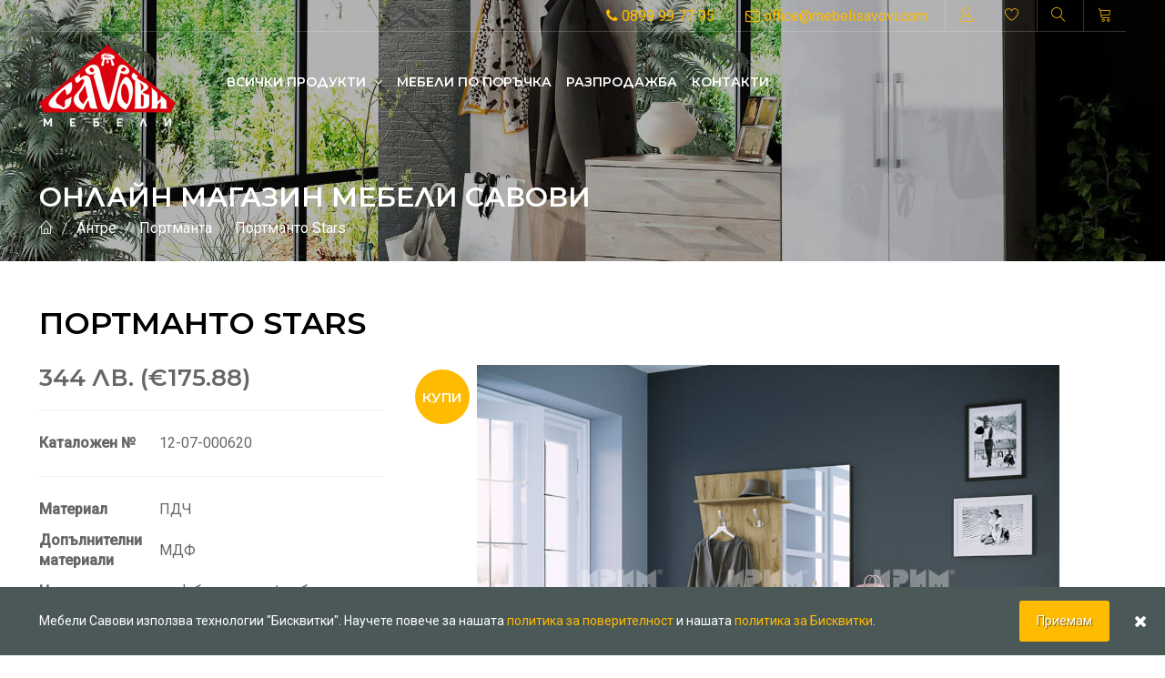

--- FILE ---
content_type: text/html; charset=utf-8
request_url: https://mebelisavovi.com/p/%D0%BF%D0%BE%D1%80%D1%82%D0%BC%D0%B0%D0%BD%D1%82%D0%B0/%D0%9F%D0%BE%D1%80%D1%82%D0%BC%D0%B0%D0%BD%D1%82%D0%BE-Stars/12-07-000620
body_size: 9406
content:
 

<!DOCTYPE html>
<html lang="bg">

<head>
    <meta charset="utf-8">
    <meta http-equiv="Content-Type" content="text/html; charset=utf-8" />
    <meta http-equiv="X-UA-Compatible" content="IE=edge">
    <meta name="viewport" content="width=device-width, initial-scale=1, maximum-scale=1">

    <!-- Mobile Web-app fullscreen -->
    <meta name="apple-mobile-web-app-capable" content="yes">
    <meta name="mobile-web-app-capable" content="yes">

    <!-- Meta tags -->
    <meta name="description" content="" />
    <meta name="keywords" content="мебели, мебели от масив, мебели Савови, портманта, Портманто, Stars" />
    <meta name="og:title" content="Портманто Stars" />
    <meta name="og:description" content="" />
    <meta name="og:type" content="Product" />
    <meta name="og:url" content="https://mebelisavovi.com/p/%D0%BF%D0%BE%D1%80%D1%82%D0%BC%D0%B0%D0%BD%D1%82%D0%B0/%D0%9F%D0%BE%D1%80%D1%82%D0%BC%D0%B0%D0%BD%D1%82%D0%BE-Stars/12-07-000620" />
    <meta name="og:site_name" content="Мебели Савови" />

    <meta name="msapplication-TileImage" content="/images/mebelisavovi_logo_270x270.png" />
    <link rel="shortcut icon" href="/images/mebelisavovi_logo_150x150.png" />
    <link rel="icon" href="/images/mebelisavovi_logo_32x32.png" sizes="32x32" />
    <link rel="icon" href="/images/mebelisavovi_logo_192x192.png" sizes="192x192" />
    <link rel="apple-touch-icon-precomposed" href="/images/mebelisavovi_logo_180x180.png" />

    <link rel="canonical" href="https://mebelisavovi.com/p/портманта/Портманто-Stars/12-07-000620" />
        
    <!--Title Мебели Савови онлайн магазин-->
    <title>Портманто Stars</title>

    <!--CSS bundle -->
    <link href="/css/bootstrap.min.css" type="text/css" rel="stylesheet" async/>
<link href="/css/animate.min.css" type="text/css" rel="stylesheet" async/>
<link href="/css/font-awesome.min.css" type="text/css" rel="stylesheet" async/>
<link href="/css/furniture-icons.min.css" type="text/css" rel="stylesheet" async/>
<link href="/css/linear-icons.min.css" type="text/css" rel="stylesheet" async/>
<link href="/css/magnific-popup.min.css" type="text/css" rel="stylesheet" async/>
<link href="/css/owl.carousel.min.css" type="text/css" rel="stylesheet" async/>
<link href="/css/ion-range-slider.min.css" type="text/css" rel="stylesheet" async/>
<link href="/css/theme.min.css" type="text/css" rel="stylesheet" async/>
<link href="/css/custom.min.css" type="text/css" rel="stylesheet" async/>

    <link href="/css/theme.css" type="text/css" rel="stylesheet" async="">

    <!--Google fonts-->
    <link href="https://fonts.googleapis.com/css?family=Montserrat:400,500,600&subset=latin-ext&display=swap" rel="stylesheet" async>
    <link href="https://fonts.googleapis.com/css?family=Roboto:300,400,500&display=swap" rel="stylesheet" async>

    <!-- HTML5 shim and Respond.js IE8 support of HTML5 elements and media queries -->
    <!--[if lt IE 9]>
    <script src="https://oss.maxcdn.com/html5shiv/3.7.2/html5shiv.min.js"></script>
    <script src="https://oss.maxcdn.com/respond/1.4.2/respond.min.js"></script>
    <![endif]-->

    
        <script type="application/ld+json">
        {
        "@context": "http://schema.org",
        "@type": "BreadcrumbList",
        "itemListElement": [
        {
        "@type" : "ListItem",
        "position" : 1,
        "item" : {
        "@id" : "https://mebelisavovi.com",
        "name" : "Мебели Савови начална страница"
        }
        },
				{
					"@type": "ListItem",
					"position": 2,
					"item": {
						"@id": "https://mebelisavovi.com/c/антре",
						"name": "Антре"
					}
				},
				{
					"@type": "ListItem",
					"position": 3,
					"item": {
						"@id": "https://mebelisavovi.com/c/антре/портманта",
						"name": "Портманта"
					}
				},
				{
					"@type": "ListItem",
					"position": 4,
					"item": {
						"@id": "https://mebelisavovi.com/p/портманта/Портманто-Stars/12-07-000620",
						"name": "Портманто Stars"
					}
				}        ]
        }
    </script>

    <script type="application/ld+json">
{
        "@context" : "http://schema.org",
        "@type" : "Product",
        "brand" : "Mebeli Savovi",
        "image" : "https://mebelisavovi.com/pimg/630/4348c9c7-ea59-454b-993d-98dead7995f9.jpg",
        "itemCondition" : "http://schema.org/NewCondition",
        "name" : "Портманто Stars",
        "description" : "",
        "sku" : "12-07-000620",
        "url" : "https://mebelisavovi.com/p/портманта/Портманто-Stars/12-07-000620",
        "offers" : [{
            "@type" : "Offer",
            "availability" : "http://schema.org/InStock",
            "price" : "344",
            "priceCurrency" : "BGN",
            "url" : "https://mebelisavovi.com/p/портманта/Портманто-Stars/12-07-000620"
        }]
}
    </script>

</head>

<body>
    <!-- Google Tag Manager (noscript) -->
    <noscript>
        <iframe src="https://www.googletagmanager.com/ns.html?id=GTM-W8H4BD4"
                height="0" width="0" style="display:none;visibility:hidden"></iframe>
    </noscript>
    <!-- End Google Tag Manager (noscript) -->

    <div class="page-loader"></div>
    <div class="wrapper">
        <nav class="navbar-fixed">
            <div class="container">
                <!-- ==========  Top navigation ========== -->
                <div class="navigation navigation-top clearfix">
                    <ul>
                        <!--add active class for current page-->
                        <li><a href="tel:+359899997795"><i class="fa fa-phone"></i> 0899 99 77 95</a></li>
                        <li class="hidden-xs"><a href="mailto:office@mebelisavovi.com"><i class="fa fa-envelope-o"></i> office@mebelisavovi.com</a></li>
                        <li><a href="javascript:void(0);" class="open-login"><i class="icon icon-user"></i></a></li>
                        <li><a href="/Product/Favorite" title="Любими продукти"><i class="icon icon-heart"></i></a></li>
                        <li><a href="javascript:void(0);" class="open-search"><i class="icon icon-magnifier"></i></a></li>
                        <li><a href="/Cart" class="open-cart"><i class="icon icon-cart"></i> </a></li>
                    </ul>
                </div> <!--/navigation-top-->
                 <!--/additional-navigation-mobile-->

<!-- ==========  Main navigation ========== -->

<div class="navigation navigation-main">

    <!-- Setup your logo here-->

    <a href="/" class="logo" title="Мебели Савови"><img src="/images/mebelisavovi_logo.png" alt="Мебели Савови лого" title="Мебели Савови" /></a>

    <!-- Mobile toggle menu -->

    <a href="#" class="open-menu"><i class="icon icon-menu"></i></a>

    <!-- Convertible menu (mobile/desktop)-->

    <div class="floating-menu">

        <!-- Mobile toggle menu trigger-->

        <div class="close-menu-wrapper">
            <span class="close-menu"><i class="icon icon-cross"></i></span>
        </div>

        <ul>

            <!-- Multi-content dropdown -->
            <!-- all categories -->
            <li class="all-products">
                <a>Всички продукти <span class="open-dropdown"><i class="fa fa-angle-down"></i></span></a>
                <div class="navbar-dropdown">
                    <div class="navbar-box">
                        <div class="box-2">
                            <div class="box">
                                <div class="box-inner-wrap clearfix">
                                    <div class="box-inner">

                                        <div class="category-wrap">
                                            <a class="category-link" href="/c/мебели-от-масив" title="Мебели от масив">Мебели от масив</a>
                                                <ul>
                                                        <li><a href="/c/мебели-от-масив/кухненски-шкафове" title="кухненски шкафове">Кухненски шкафове</a></li>
                                                        <li><a href="/c/мебели-от-масив/легла-от-масив" title="легла от масив">Легла от масив</a></li>
                                                        <li><a href="/c/мебели-от-масив/гардероби-от-масив" title="Гардероби от масив">Гардероби от масив</a></li>
                                                        <li><a href="/c/мебели-от-масив/скринове" title="скринове от масив">Скринове</a></li>
                                                        <li><a href="/c/мебели-от-масив/бюра" title="бюра от масив">Бюра</a></li>
                                                        <li><a href="/c/мебели-от-масив/шкафове-от-масив" title="шкафове от масив">Шкафове</a></li>
                                                        <li><a href="/c/мебели-от-масив/витрини-от-масив" title="витрини от масив">Витрини</a></li>
                                                        <li><a href="/c/мебели-от-масив/портманта-от-масив" title="портманта от масив">Портманта от масив</a></li>
                                                        <li><a href="/c/мебели-от-масив/Кухненски-комплекти" title="Кухненски комплекти">Кухненски комплекти</a></li>
                                                </ul>
                                        </div>
                                        <div class="category-wrap">
                                            <a class="category-link" href="/c/маси-и-столове" title="Маси и столове">Маси и столове</a>
                                                <ul>
                                                        <li><a href="/c/маси-и-столове/холни-маси" title="холни маси">Холни маси</a></li>
                                                        <li><a href="/c/маси-и-столове/комплекти-маси-и-столове" title="комплекти маси и столове">Комплекти маси и столове</a></li>
                                                        <li><a href="/c/маси-и-столове/трапезни-маси" title="трапезни маси">Трапезни маси</a></li>
                                                        <li><a href="/c/маси-и-столове/трапезни-столове" title="трапезни столове">Трапезни столове</a></li>
                                                        <li><a href="/c/маси-и-столове/детски-столове" title="детски столове">Детски столове</a></li>
                                                </ul>
                                        </div>
                                     </div>
                                     <div class="box-inner">
                                        <div class="category-wrap">
                                            <a class="category-link" href="/c/кухненско-обзавеждане" title="кухненско обзавеждане">Кухня</a>
                                                <ul>
                                                        <li><a href="/c/кухненско-обзавеждане/кухненски-комлекти" title="кухненски комлекти">Кухненски комлекти</a></li>
                                                        <li><a href="/c/кухненско-обзавеждане/кухненски-модули" title="Кухненски модули">Кухненски модули</a></li>
                                                        <li><a href="/c/кухненско-обзавеждане/аксесоари-за-кухня" title="аксесоари за кухня">Аксесоари за кухня</a></li>
                                                </ul>
                                        </div>
                                        <div class="category-wrap">
                                            <a class="category-link" href="/c/спално-обзавеждане" title="спално обзавеждане">Спалня</a>
                                                <ul>
                                                        <li><a href="/c/спално-обзавеждане/спални-комплекти" title="спални комплекти">Спални комплекти</a></li>
                                                        <li><a href="/c/спално-обзавеждане/модулни-системи" title="модулни системи">Модулни системи</a></li>
                                                        <li><a href="/c/спално-обзавеждане/легла" title="легла">Легла</a></li>
                                                        <li><a href="/c/спално-обзавеждане/гардероби" title="гардероби">Гардероби</a></li>
                                                        <li><a href="/c/спално-обзавеждане/скринове" title="скринове">Скринове</a></li>
                                                        <li><a href="/c/спално-обзавеждане/нощни-шкафчета" title="нощни шкафчета">Нощни шкафчета</a></li>
                                                </ul>
                                        </div>
                                     </div>
                                     <div class="box-inner">
                                        <div class="category-wrap">
                                            <a class="category-link" href="/c/детска" title="детска">Детска</a>
                                                <ul>
                                                        <li><a href="/c/детска/детски-комплекти" title="детски комплекти">Детски комплекти</a></li>
                                                        <li><a href="/c/детска/Модулна-система-Valensiya" title="Модулна система Valensiya">Модулна система Valensiya</a></li>
                                                        <li><a href="/c/детска/легла" title="легла">Легла</a></li>
                                                        <li><a href="/c/детска/гардероби" title="гардероби">Гардероби</a></li>
                                                        <li><a href="/c/детска/скринове" title="скринове">Скринове</a></li>
                                                        <li><a href="/c/детска/детски-бюра" title="бюра">Бюра</a></li>
                                                        <li><a href="/c/детска/Детска-Етажерки" title="Етажерки">Етажерки</a></li>
                                                </ul>
                                        </div>
                                        <div class="category-wrap">
                                            <a class="category-link" href="/c/дневна" title="дневна">Дневна</a>
                                                <ul>
                                                        <li><a href="/c/дневна/секции" title="секции">Секции</a></li>
                                                        <li><a href="/c/дневна/модулни-системи" title="модулни системи">Модулни системи</a></li>
                                                        <li><a href="/c/дневна/витрини" title="витрини">Витрини</a></li>
                                                        <li><a href="/c/дневна/ТВ-шкафове" title="ТВ шкафове">ТВ шкафове</a></li>
                                                        <li><a href="/c/дневна/етажерки" title="етажерки">Етажерки</a></li>
                                                </ul>
                                        </div>
                                     </div>
                                     <div class="box-inner">
                                        <div class="category-wrap">
                                            <a class="category-link" href="/c/антре" title="антре">Антре</a>
                                                <ul>
                                                        <li><a href="/c/антре/портманта" title="портманта">Портманта</a></li>
                                                        <li><a href="/c/антре/шкафове-за-обувки" title="шкафове за обувки">Шкафове за обувки</a></li>
                                                        <li><a href="/c/антре/закачалки" title="закачалки">Закачалки</a></li>
                                                        <li><a href="/c/антре/огледала" title="огледала">Огледала</a></li>
                                                </ul>
                                        </div>
                                        <div class="category-wrap">
                                            <a class="category-link" href="/c/мека-мебел" title="мека мебел">Мека мебел</a>
                                                <ul>
                                                        <li><a href="/c/мека-мебел/ъглови-дивани" title="ъглови дивани">Ъглови дивани</a></li>
                                                        <li><a href="/c/мека-мебел/дивани-и-канапета" title="дивани и канапета">Дивани и канапета</a></li>
                                                        <li><a href="/c/мека-мебел/трапезни-ъгли" title="трапезни ъгли">Трапезни ъгли</a></li>
                                                        <li><a href="/c/мека-мебел/фотьойли-и-кресла" title="фотьойли и кресла">Фотьойли и кресла</a></li>
                                                        <li><a href="/c/мека-мебел/табуретки" title="табуретки">Табуретки</a></li>
                                                </ul>
                                        </div>
                                     </div>
                                     <div class="box-inner">
                                        <div class="category-wrap">
                                            <a class="category-link" href="/c/матраци" title="матраци">Матраци</a>
                                                <ul>
                                                        <li><a href="/c/матраци/двулицеви" title="двулицеви">Двулицеви</a></li>
                                                        <li><a href="/c/матраци/еднолицеви" title="еднолицеви">Еднолицеви</a></li>
                                                        <li><a href="/c/матраци/детски" title="детски">Детски</a></li>
                                                        <li><a href="/c/матраци/топ-матраци" title="топ матраци">Топ матраци</a></li>
                                                        <li><a href="/c/матраци/основи-за-матраци" title="основи за матраци">Основи за матраци</a></li>
                                                        <li><a href="/c/матраци/подматрачни-рамки" title="подматрачни рамки">Подматрачни рамки</a></li>
                                                </ul>
                                        </div>
                                        <div class="category-wrap">
                                            <a class="category-link" href="/c/офис" title="офис">Офис</a>
                                                <ul>
                                                        <li><a href="/c/офис/бюра" title="бюра">Бюра</a></li>
                                                        <li><a href="/c/офис/етажерки" title="етажерки">Етажерки</a></li>
                                                        <li><a href="/c/офис/офис-столове" title="офис столове">Офис столове</a></li>
                                                        <li><a href="/c/офис/шкафове" title="шкафове">Шкафове</a></li>
                                                        <li><a href="/c/офис/контейнери-за-офис" title="контейнери за офис">Контейнери за офис</a></li>
                                                </ul>
                                        </div>
                                        <div class="category-wrap">
                                            <a class="category-link" href="/c/градински-мебели" title="градински мебели">Градина</a>
                                                <ul>
                                                        <li><a href="/c/градински-мебели/люлки" title="люлки">люлки</a></li>
                                                        <li><a href="/c/градински-мебели/градински-комплекти" title="градински комплекти">градински комплекти</a></li>
                                                        <li><a href="/c/градински-мебели/градински-столове" title="градински столове">градински столове</a></li>
                                                        <li><a href="/c/градински-мебели/градински-маси" title="градински маси">градински маси</a></li>
                                                </ul>
                                        </div>
                                                                             </div>

                                </div><!-- box-inner-wrap clearfix -->
                            </div><!-- box -->
                        </div><!-- box-2 -->
                    </div><!-- navbar-box -->
                </div><!-- navbar-dropdown -->
            </li>

            <!-- Simple menu link-->
            <li><a href="/мебели-по-поръчка" title="Mебели по поръчка">Mебели по поръчка</a></li>
            
            <li><a href="/разпродажба">Разпродажба</a></li>
            <li><a href="/контакти">Контакти</a></li>
        </ul>
    </div> <!--/floating-menu-->
</div> <!--/navigation-main-->

                <!-- ==========  Search wrapper ========== -->

                <div class="search-wrapper">

                    <!-- Search form -->
                    <input class="form-control jsSearch" placeholder="Критерий за търсене..." />
                    <button class="btn btn-main btn-search">Търси</button>

                    <!-- Search results - live search -->
                    <div class="search-results">
                        <div class="search-result-items jsSearchResults">
                        </div> <!--/search-result-items-->
                    </div> <!--/search-results-->
                </div>

                <!-- ==========  Login wrapper ========== -->

                <div class="login-wrapper">
                    <form id="frmSignIn" action="#" method="post" style="display:block">
                        <div class="h4">Вход в системата</div>
                        <div class="form-group">
                            <input type="email" class="form-control" name="signInEmail" id="signInEmail" placeholder="Имейл" required="required">
                        </div>
                        <div class="form-group">
                            <input type="password" class="form-control" name="signInPassword" id="signInPassword" placeholder="Парола" required="required">
                        </div>
                        <div class="form-group jsInvalidLogin" style="display:none">
                            <span style="color:#cc0000">Невалидно потребителско име или парола!</span>
                        </div>
                        <div class="form-group">
                            <a href="/забравена-парола" class="open-popup">Забравена парола?</a>
                            <a href="/регистрация" class="open-popup">Регистрация</a>
                        </div>
                        <a href="#" class="btn btn-block btn-main jsSignIn">Влез</a>
                    </form>
                    <div class="jsSignInLogged" style="display:none">
                        <div class="form-group">
                            Здравей, <span class="jsSignInFullName"></span>!<br /><br />
                            <a href="/профил" class="open-popup">Редактиране на профил</a>
                            <a href="/профил?tab=2" class="open-popup">Редактиране на адреси</a>
                            <a href="/профил?tab=3" class="open-popup">Моите поръчки</a>
                        </div>
                        <button class="btn btn-block btn-main jsSignOut">Изход</button>
                    </div>
                </div>
            </div> <!--/container-->
        </nav>

        





<!-- ======================== Main header ======================== -->

<section class="main-header" style="background-image:url(/cimg/1009/mabeli_savovi_mebeli_za_antre.webp)">
    <header>
        <div class="container">
            <h2 class="h2 title">Онлайн магазин Мебели Савови</h2>
            <ol class="breadcrumb breadcrumb-inverted">
    <li><a href="/" title="Начало - онлайн магазин Мебели Савови"><span class="icon icon-home"></span></a></li>
    <li><a href="/c/антре" title="Антре">Антре</a></li>
    <li><a href="/c/антре/портманта" title="Портманта">Портманта</a></li>
    <li><a href="/p/портманта/Портманто-Stars/12-07-000620" title="Портманто Stars">Портманто Stars</a></li>

</ol>

        </div>
    </header>
</section>

<!-- ========================  Product ======================== -->

<section class="product">
    <div class="main">
        <div class="container">
            <div class="row product-flex">
                <form action="/Cart/AddToCart" method="post" id="addToCartForm">
                    <input type="hidden" name="Id" id="ProductId" value="630" />
                    <input type="hidden" name="ProductPrice" id="ProductPrice" value="" />
                    <!-- product flex is used only for mobile order -->
                    <!-- on mobile 'product-flex-info' goes bellow gallery 'product-flex-gallery' -->
                    <div class="col-md-12 col-sm-12">
                        <h1 class="title jsTitle" data-title="">Портманто Stars</h1>
                    </div>
                    <div class="col-md-4 col-sm-12 product-flex-info">
                        <div class="clearfix">

                            <!-- === product-title === -->

                            <div class="clearfix">

                                <!-- === price wrapper === -->

                                <div class="price">
                                    <span class="h3 jsProductPrice">
                                            344 лв. (€175.88)
                                    </span>
                                </div>
                                <hr />
                                <!-- === info-box === -->
                                <div class="info-box">
                                    <span><strong>Каталожен №</strong></span>
                                    <span class="jsSKU">12-07-000620</span>
                                </div>


                                <hr />
                                    <div class="info-box">
                                        <span><strong>Материал</strong></span>
                                        <span>ПДЧ </span>
                                    </div>
                                    <div class="info-box">
                                        <span><strong>Допълнителни материали</strong></span>
                                        <span>МДФ  </span>
                                    </div>
                                    <div class="info-box">
                                        <span><strong>Цвят</strong></span>
                                        <span>мдф бяло гланц / дъб дакота </span>
                                    </div>
                                    <div class="info-box">
                                        <span><strong>Височина</strong></span>
                                        <span>191 см</span>
                                    </div>
                                    <div class="info-box">
                                        <span><strong>Широчина</strong></span>
                                        <span>170 см</span>
                                    </div>
                                    <div class="info-box">
                                        <span><strong>Дълбочина</strong></span>
                                        <span>36,5 см</span>
                                    </div>

                                <!-- === info-box === -->
                                
                                                                    <div class="info-box">
                                        <span><strong>Срок за изработка</strong></span>
                                        <span>10 работни дни</span>
                                    </div>

                                    <hr />
                                        <div class="info-box">
                                            <span><strong>Огледало</strong></span>
                                            <span>Да </span>
                                        </div>
                                        <div class="info-box">
                                            <span><strong>Плавно затваряне</strong></span>
                                            <span>Да </span>
                                        </div>


                            </div> <!--/clearfix-->
                        </div> <!--/product-info-wrapper-->
                    </div> <!--/col-md-4-->
                    <!-- === product item gallery === -->

                    <div class="col-md-8 col-sm-12 product-flex-gallery">

                        <!-- === add to cart === -->

                        <button type="submit" class="btn btn-buy" data-text="Купи"></button>

                        <!-- === product gallery === -->

                        <div class="owl-product-gallery open-popup-gallery owl-centered">
                                <a href="/pimg/630/4348c9c7-ea59-454b-993d-98dead7995f9.jpg"><img src="/pimg/630/4348c9c7-ea59-454b-993d-98dead7995f9.jpg" alt="" class="owl-product-gallery-item img-responsive" /></a>
                        </div>

                        <div class="col-lg-4 col-md-8 col-sm-12 product-flex-info" style="padding:7px 7px 7px 7px;margin:15px 7px 7px 7px">
                            <button type="submit" class="btn btn-main" style="width:100%">ПОРЪЧАЙ!</button>
                        </div>

                        <div class="col-md-8 col-sm-12">
                            <div class="credit-wrap">
                                <div class="h3 title">Купи на изплащане</div>
                                <div aclass="links-wrap" class="container">
                                    <div class="row">
                                        <div class="col-md-4  col-sm-6">
                                            <a href="#" class="credit-link jsLeasingBuy"><img src="/css/img/Buy_on_credit_154x69_3.jpg" class="logo-bnppariba" /></a>
                                        </div>
                                        <div class="col-md-8 col-sm-6">
                                            <select id="bnp_months" class="form-control" style="-webkit-appearance: listbox; width:initial; display:initial" data-company="bnp">
                                                <option value="3">3</option>
                                                <option value="6">6</option>
                                                <option value="9">9</option>
                                                <option value="12" selected>12</option>
                                                <option value="15">15</option>
                                                <option value="18">18</option>
                                                <option value="24">24</option>
                                                <option value="30">30</option>
                                                <option value="36">36</option>
                                            </select>
                                            <strong>x <span id="bnp_month_payment"></span> лв. / <span id="bnp_month_payment_eur"></span></strong>
                                        </div>
                                    </div>
                                    <div class="row" style="padding-top:20px;">
                                        <div class="col-md-4 col-sm-6">
                                            <a href="#" class="credit-link jsLeasingBuy"><img src="/css/img/unicredit-consumer-financing-logo-2.png" class="logo-unicredit" /></a>
                                        </div>
                                        <div class="col-md-8 col-sm-6">
                                            <select id="unicredit_months" class="form-control" style="-webkit-appearance: listbox; width:initial; display:initial" data-company="unicredit">
                                                <option value="3">3</option>
                                                <option value="6">6</option>
                                                <option value="9">9</option>
                                                <option value="12" selected>12</option>
                                                <option value="15">15</option>
                                                <option value="18">18</option>
                                                <option value="24">24</option>
                                                <option value="30">30</option>
                                                <option value="36">36</option>
                                            </select>
                                            <strong>x <span id="unicredit_month_payment"></span> лв. / <span id="unicredit_month_payment_eur"></span></strong>
                                        </div>
                                    </div>
                                </div>
                            </div>
                        </div>
                    </div>

                </form>
            </div>
        </div>
    </div>

    <!-- === product-info === -->

    <div class="info">
        <div class="container">
            <div class="row">

                <!-- === product-designer === -->

                <div class="col-md-4">
                    <div class="designer">
                        <div class="box">
                            <div class="image">
                                За поръчка по телефон или при въпрос
                            </div>
                            <div class="name">
                                <div class="h3 title">Свържете се с нас</div>
                                <hr />
                                <p class="phone"><a href="tel:+359899997795"><i class="icon icon-phone-handset"></i> 0899 99 77 95</a></p>
                                <p><a href="mailto:office@mebelisavovi.com"><i class="icon icon-envelope"></i> office@mebelisavovi.com</a></p>
                            </div> <!--/name-->
                        </div> <!--/box-->
                        <div class="btn btn-add">
                            <a href="tel:+359899997795"><i class="icon icon-phone-handset"></i></a>
                        </div>
                    </div> <!--/designer-->
                </div> <!--/col-md-4-->
                <!-- === nav-tabs === -->

                <div class="col-md-8">
                    <ul class="nav nav-tabs" role="tablist">
                        
                        <li role="presentation" class="active">
                            <a href="#design" aria-controls="design" role="tab" data-toggle="tab">
                                <i class="fa fa-file-text-o"></i>
                                <span>Описание</span>
                            </a>
                        </li>
                        <li role="presentation">
                            <a href="#rating" aria-controls="rating" role="tab" data-toggle="tab">
                                <i class="fa fa-truck"></i>
                                <span>Доставка</span>
                            </a>
                        </li>
                    </ul>

                    <!-- === tab-panes === -->

                    <div class="tab-content">
                        
                        <!-- ============ tab #2 ============ -->

                        <div role="tabpanel" class="tab-pane active" id="design">
                            <div class="content">
                                <div class="row">
                                    <div class="col-md-8">
                                        <h3>Описание</h3>
                                        <p>
                                            
                                        </p>
                                    </div>

                                </div> <!--/row-->
                            </div> <!--/content-->
                        </div> <!--/tab-pane-->
                        <!-- ============ tab #3 ============ -->

                        <div role="tabpanel" class="tab-pane" id="rating">

                            <!-- ============ ratings ============ -->

                            <div class="content">
                                <h3>Цени за доставка</h3>

                                <div class="row">
                                    <div class="col-md-12">
                                        <div>Безплатна доставка – за поръчки над 800 лв.</div>
                                        <div>За поръчка от 0 - 40лв. – цена за доставка 10 лв.</div>
                                        <div>За поръчка от 40.01 лв. - 100 лв. – цена за доставка 15 лв.</div>
                                        <div>За поръчка от 100.01 лв. - 300 лв. – цена за доставка 30 лв.</div>
                                        <div>За поръчка от 300.01 лв. - 500.00 лв. – цена за доставка 40 лв.</div>
                                        <div>За поръчка от 500.01 лв. - 700.00 лв. – цена за доставка 45 лв.</div>
                                        <div>За поръчка от 700.01 лв. - 800.00 лв. – цена за доставка 50 лв.</div>
                                    </div>
                                </div> <!--/row-->

                                <h3>Срок за доставка</h3>
                                <div class="row">
                                    <div class="col-md-12">
                                        <div>За продукти в наличност - 7 дни</div>
                                        <div>За неналични продукти - срок за изработка + 7 дни</div>
                                    </div>
                                </div>
                            </div> <!--/content-->
                        </div> <!--/tab-pane-->
                    </div> <!--/tab-content-->
                </div>
            </div> <!--/row-->
        </div> <!--/container-->
    </div> <!--/info-->
</section>

        <!-- ================== Footer ================== -->

        <footer>
            <div class="container">

                <!--footer showroom-->
                <div class="footer-showroom">
                    <div class="row">
                        <div class="col-sm-8">
                            <h2>За връзка с нас</h2>
                            <p>пон - пет: 9:00 - 18:00</p>
                            <p>гр. Ловеч, бул. "България" № 49</p>
                            <p><a href="tel:+359899997795">0899 99 77 95</a></p>
                            <p><a href="mailto:office@mebelisavovi.com">office@mebelisavovi.com</a></p>
                        </div>
                        <div class="col-sm-4 text-center">
                            <a href="/контакти" class="btn btn-clean"><span class="icon icon-map-marker"></span> Как да ни откриете?</a>
                            <div class="call-us h4"><span class="icon icon-phone-handset"></span> 0899 99 77 95</div>
                        </div>
                    </div>
                </div>

                <!--footer links-->
                <div class="footer-links">
                    <div class="row">
                        <div class="col-sm-4 col-md-2">
                            <h5>За компанията</h5>
                            <ul>
                                <li><a href="/за-нас">Нашата история</a></li>
                                <li><a href="/контакти">Контакти</a></li>
                            </ul>
                        </div>
                        <div class="col-sm-4 col-md-2">
                            <h5>За Клиента</h5>
                            <ul>
                                <li><a href="/начин-на-доставка">Начин за доставка</a></li>
                                <li><a href="/методи-за-плащане">Методи за плащане</a></li>
                                
                                <li><a href="/бисквитки">Ние използваме "Бисквитки"</a></li>
                                <li><a href="/общи-условия">Общи условия</a></li>
                                <li><a href="/декларация-за-обработване-на-лични-данни">Обработване на лични данни</a></li>
                            </ul>
                        </div>
                        <div class="col-sm-4 col-md-2">
                            <h5>Профил</h5>
                            <ul>
                                    <li><a href="/вход-в-системата">Вход</a></li>
                                
                            </ul>
                        </div>
                        <div class="col-sm-12 col-md-6">
                            <h5>Абонирайте се за нашия бюлетин</h5>
                            <p><i>Добавете вашия имейл за да получавате нашия месечен бюлетин с промоционални предложения.</i></p>
                            <div class="form-group form-newsletter">
                                <input class="form-control" type="email" name="email" value="" placeholder="Имейл адрес" />
                                <input type="submit" class="btn btn-clean btn-sm" value="Запиши се" />
                            </div>
                        </div>
                    </div>
                </div>

                <!--footer social-->

                <div class="footer-social">
                    <div class="row">
                        <div class="col-sm-12">
                            Copyright &copy; 2025 <a href="/">Мебели Савови</a> Всички права запазени
                        </div>
                    </div>
                    <div class="row">
                        <div class="col-sm-12">
                            <a href="/политика-за-поверителност">Политика за поверителност</a>&nbsp;|&nbsp;
                            <a href="https://webgate.ec.europa.eu/odr/main/index.cfm?event=main.home.show&lng=BG" target="_blank">Платформа на ОРС</a>&nbsp;|&nbsp;
                            
                        </div>
                    </div>
                    <div class="row">
                        <div class="col-sm-12 links">
                            <ul>
                                <li><a href="https://www.facebook.com/Мебели-Савови-100248065292397" target="_blank"><i class="fa fa-facebook"></i></a></li>
                                
                                <li><a href="https://www.instagram.com/mebeli.savovi/" target="_blank"><i class="fa fa-instagram"></i></a></li>
                                <li><a href="#" onclick="alert('Очаквайте скоро!'); return false;"><i class="fa fa-youtube"></i></a></li>
                            </ul>
                        </div>
                    </div>
                </div>
            </div>
        </footer>
    </div> <!--/wrapper-->
    <div class="cookies-panel">
        <div class="container">
            <div class="cookies-panel-inner">
                <div class="cookies-panel-content">
                    Мебели Савови използва технологии "Бисквитки". Научете повече за нашата <a href="/политика-за-поверителност" target="_blank">политика за поверителност</a> и нашата <a href="/бисквитки" target="_blank">политика за Бисквитки</a>.
                </div>
                <div class="cookies-panel-buttons">
                    <button class="btn btn-main js-cookies-panel-accept">Приемам</button>
                </div>
            </div>
        </div>
        <a class="cookies-panel-close" href="#"><i class="fa fa-times"></i></a>
    </div>
    <!--JS bundle -->
    <script type="text/javascript">
    </script>
    
    <script src="/js/jquery.min.js"></script>

    <script src="/js/jquery.bootstrap.min.js"></script>
<script src="/js/jquery.magnific-popup.min.js"></script>
<script src="/js/jquery.owl.carousel.min.js"></script>
<script src="/js/jquery.ion.rangeSlider.min.js"></script>
<script src="/js/ias.min.js"></script>
<script src="/js/cookies.min.js"></script>
<script src="/js/pubsub.min.js"></script>
<script src="/js/leasing.min.js"></script>
<script src="/js/main.min.js"></script>
<script src="/js/account.min.js"></script>


    
    <script type="text/javascript">
        var variantJson = [];
        var hasVariantSize = false;
        var hasVariantColor = false;
        var hotplateOption = "False";
        var formattedPrice = 344;
        var productSku = "12-07-000620";
        var sel_product = {
            SalesPrice: null,
            ListPrice: 344.0000,
            HotplatePrice: null
        };

        var arrowIcons = [
            '<span class="icon icon-chevron-left"></span>',
            '<span class="icon icon-chevron-right"></span>'
        ];

        var selectedProduct;
        
    </script>
    <script src="/js/product.min.js?v=1.1" type="text/javascript"></script>

    

    <!-- Google Tag Manager -->
    <script>
        (function (w, d, s, l, i) {
            w[l] = w[l] || []; w[l].push({
                'gtm.start':
                    new Date().getTime(), event: 'gtm.js'
            }); var f = d.getElementsByTagName(s)[0],
                j = d.createElement(s), dl = l != 'dataLayer' ? '&l=' + l : ''; j.async = true; j.src =
                    'https://www.googletagmanager.com/gtm.js?id=' + i + dl; f.parentNode.insertBefore(j, f);
        })(window, document, 'script', 'dataLayer2', 'GTM-W8H4BD4');</script>
    <!-- End Google Tag Manager -->

    <!-- Global site tag (gtag.js) - Google Analytics -->
    <script async src="https://www.googletagmanager.com/gtag/js?id=G-9E9FKFH293"></script>
    <script>
        window.dataLayer = window.dataLayer || [];
        function gtag() { dataLayer.push(arguments); }
        gtag('js', new Date());

        gtag('config', 'G-9E9FKFH293');
    </script>
    <script>
        (function (h, o, t, j, a, r) {
            h.hj = h.hj || function () { (h.hj.q = h.hj.q || []).push(arguments) };
            h._hjSettings = { hjid: 2212170, hjsv: 6 };
            a = o.getElementsByTagName('head')[0];
            r = o.createElement('script'); r.async = 1;
            r.src = t + h._hjSettings.hjid + j + h._hjSettings.hjsv;
            a.appendChild(r);
        })(window, document, 'https://static.hotjar.com/c/hotjar-', '.js?sv=');
    </script>


    
    <script type="text/javascript">
        var gtagsname = ["dataLayer2", "dataLayer"];

        gtagsname.forEach(function (tag) {
            if (window[tag]) {
                window[tag].push({ ecommerce: null });
                window[tag].push({
                    'ecommerce': {
                        'detail': {
                            'actionField': { 'list': '' },
                            'products': [{
                                'name': 'Портманто Stars',
                                'id': '12-07-000620',
                                'price': '344',
                                'brand': 'Mebeli Savovi',
                                'category': 'Антре > Портманта > Портманто Stars'
                            }]
                        }
                    }
                });
            }
        });

        $("#addToCartForm").on("submit", function () {
            if ("False" == "True" && typeof fbq !== 'undefined') {
                fbq('track', 'AddToCart', {
                    content_name: $(".jsTitle").html(),
                    content_category: 'Антре > Портманта > Портманто Stars',
                    content_ids: [$(".jsSKU").html()],
                    content_type: 'product',
                    value: 344,
                    currency: 'BGN'
                });
            }

            gtagsname.forEach(function (tag) {
                //console.log(tag);
                if (window[tag]) {
                    window[tag].push({ ecommerce: null });
                    window[tag].push({
                        'event': 'addToCart',
                        'ecommerce': {
                            'currencyCode': 'BGN',
                            'add': {
                                'products': [{
                                    'name': $(".jsTitle").html(),
                                    'id': $(".jsSKU").html(),
                                    'price': '344',
                                    'brand': 'Mebeli Savovi',
                                    'category': 'Антре > Портманта > Портманто Stars',
                                    'quantity': 1
                                }]
                            }
                        }
                    });
                }
            });
            return true;
        });
    </script>

</body>

</html>

--- FILE ---
content_type: text/css
request_url: https://mebelisavovi.com/css/theme.min.css
body_size: 93973
content:
/*!
    ----------------------------------

    * Mobel Furniture Template Theme
    * Version - 2.2.0
    * Copyright (c) 2017 ElaThemes.com

    ----------------------------------

    [Table of contents]

    1. Default body styles
    2. Page loader
    3. Headings
    4. Anchors
    5. Button styles
    6. Breadcrumbs
    7. Checkbox
    8. Sections
    9. Header
    10. Main Header
    11. Main navigation
    12. Categories
    13. Header content
    14. Blocks
    15. Sort bar
    16. Price filter
    17. Pagination
    18. Filters
    19. Products category
    20. Product page
    21. Product color buttons
    22. BLog
    23. Designer
    24. Tabs navigation
    25. Comments
    26. Wrapper more
    27. Stretcher
    28. Scroll to top
    29. Banner
    30. Main popup
    31. Instagram
    32. Checkout
    33. Checkout steps
    34. Login wrapper
    35. Contact
    36. Map Info window
    37. Shortcodes
    38. Tabsy wrapper
    39. History
    40. Intro
    41. Text blocks
    42. Quotes
    43. Team
    44. Owl-icons
    45. Footer
    46. Info icons
    47. Cards
    49. Single page

    ----------------------------------
 */body{font-family:"Roboto",sans-serif;font-size:13px;line-height:1.3;color:#666666}@media (min-width:992px){body{font-size:16px;line-height:1.4}}body .wrapper{position:relative;overflow:hidden;width:100%}.label,b,label,strong{font-weight:500}@media print{.container{width:100%!important}}.page-loader{position:fixed;width:100%;height:100%;overflow:hidden;z-index:999999;background-color:white}.page-loader:before{font-family:'LinearIcons';speak:none;font-style:normal;font-weight:normal;font-variant:normal;text-transform:none;line-height:40px;-webkit-font-smoothing:antialiased;-moz-osx-font-smoothing:grayscale;content:"\e810";position:fixed;font-size:40px;left:50%;top:50%;z-index:999999;width:40px;height:40px;text-align:center;margin-left:-20px;margin-top:-20px;-webkit-animation:fa-spin 2s infinite linear;animation:fa-spin 2s infinite linear;color:#ffbb00;-o-transition:all 0.3s;-webkit-transition:all 0.3s;transition:all 0.3s}.page-loader.loaded{width:0;left:0;-o-transition:all 1s cubic-bezier(0.8,0.2,0.2,0.9);-webkit-transition:all 1s cubic-bezier(0.8,0.2,0.2,0.9);transition:all 1s cubic-bezier(0.8,0.2,0.2,0.9)}.page-loader.loaded:before{opacity:0}.h1,.h2,.h3,.h4,.h5,.h6,h1,h2,h3,h4,h5,h6{font-family:"Montserrat",sans-serif;text-transform:uppercase;font-weight:600}.h1:first-child,.h2:first-child,.h3:first-child,.h4:first-child,.h5:first-child,.h6:first-child,h1:first-child,h2:first-child,h3:first-child,h4:first-child,h5:first-child,h6:first-child{margin-top:0}.h1,h1{font-size:23px;margin-top:15px;margin-bottom:15px}@media (min-width:992px){.h1,h1{font-size:34px;margin-top:26.66667px;margin-bottom:26.66667px}}.h2,h2{font-size:21px;margin-top:15px;margin-bottom:15px}@media (min-width:992px){.h2,h2{font-size:30px;margin-top:26.66667px;margin-bottom:26.66667px}}.h3,h3{font-size:19px;margin-top:15px;margin-bottom:15px}@media (min-width:992px){.h3,h3{font-size:26px;margin-top:26.66667px;margin-bottom:26.66667px}}.h4,h4{font-size:17px;margin-top:15px;margin-bottom:15px}@media (min-width:992px){.h4,h4{font-size:17px;margin-top:26.66667px;margin-bottom:26.66667px}}.h5,h5{font-size:15px;margin-top:15px;margin-bottom:15px}@media (min-width:992px){.h5,h5{font-size:18px;margin-top:26.66667px;margin-bottom:26.66667px}}.h6,h6{font-size:13px;margin-top:15px;margin-bottom:15px}@media (min-width:992px){.h6,h6{font-size:14px;margin-top:26.66667px;margin-bottom:26.66667px}}a{color:#3a3d45}a:active,a:focus,a:hover{color:#666666;text-decoration:none}.btn,a{-o-transition:all 0.3s;-webkit-transition:all 0.3s;transition:all 0.3s}@media print{a[href]:after,a[href^="#"]:after,abbr[title]:after{content:none!important}}input,select,textarea{-webkit-appearance:none;-moz-appearance:none;border-radius:0}.btn{border-radius:3px}.btn.btn-main{background-color:#ffbb00;text-shadow:1px 1px 1px rgba(0,0,0,0.5)}.btn.btn-main:hover{background-color:#3a3d45}.btn.btn-main,.btn.btn-main:active,.btn.btn-main:focus,.btn.btn-main:hover{color:#fff}.btn.btn-clean{background-color:transparent;border-color:white;color:white!important}.btn.btn-clean:hover{background-color:white;border-color:white;color:black!important}.btn.btn-clean-dark{background-color:transparent;border-color:rgba(58,61,69,0.5);color:#3a3d45!important}.btn.btn-clean-dark:hover{background-color:#3a3d45;border-color:#3a3d45;color:white!important}.btn.btn-add{background:transparent;position:absolute;overflow:hidden;color:white;bottom:0;right:0;border:0;width:100px;height:100px;font-size:19px;cursor:pointer;z-index:9}.btn.btn-add:hover{color:white}.btn.btn-add:hover:before{background-color:#000000}.btn.btn-add .icon{position:absolute;bottom:17px;right:17px}.btn.btn-add:before{background-color:#ffbb00;position:absolute;content:"";width:200%;height:200%;top:0%;left:50%;z-index:0;-ms-transform:rotate(45deg);-webkit-transform:rotate(45deg);transform:rotate(45deg);-o-transition:all 0.5s;-webkit-transition:all 0.5s;transition:all 0.5s}.btn.btn-buy{background-color:#ffbb00;color:white;position:absolute;padding:0;left:20px;top:5px;width:60px;height:60px;font-size:25px;line-height:50px;text-align:center;overflow:hidden;border-radius:100%;z-index:20}@media screen and (max-width:768px){.btn.btn-buy{width:50px;height:50px}}.btn.btn-buy:after,.btn.btn-buy:before{display:block;position:absolute;top:0;left:0;width:100%;height:100%;line-height:60px;-o-transition:all 0.3s;-webkit-transition:all 0.3s;transition:all 0.3s}@media screen and (max-width:768px){.btn.btn-buy:after,.btn.btn-buy:before{line-height:50px}}.btn.btn-buy:before{font-family:"Montserrat",sans-serif;text-transform:uppercase;font-size:15px;font-weight:600;content:attr(data-text);-ms-transform:translate3d(0,0,0);-webkit-transform:translate3d(0,0,0);transform:translate3d(0,0,0)}.btn.btn-buy:after{font-family:'LinearIcons';content:"\e82e";-ms-transform:translate3d(0,100%,0);-webkit-transform:translate3d(0,100%,0);transform:translate3d(0,100%,0)}@media screen and (max-width:768px){.btn.btn-buy:after{font-size:14px}}.btn.btn-buy:hover:before{font-family:'LinearIcons';content:"\e82e";-ms-transform:translate3d(0,100%,0);-webkit-transform:translate3d(0,100%,0);transform:translate3d(0,100%,0)}.btn.btn-buy:hover:after{-ms-transform:translate3d(0,0,0);-webkit-transform:translate3d(0,0,0);transform:translate3d(0,0,0)}.breadcrumb{white-space:nowrap;-o-text-overflow:ellipsis;text-overflow:ellipsis;overflow:hidden}.breadcrumb.breadcrumb-inverted{background:transparent;margin:0;padding:0}.breadcrumb.breadcrumb-inverted>li{color:white}.breadcrumb.breadcrumb-inverted>li>a{color:white}.breadcrumb>li.active,.breadcrumb>li.active a{color:#ffbb00}.breadcrumb>li a.active{color:#ffbb00}@media (max-width:767px){.breadcrumb{overflow:auto}}.checkbox{margin:0;padding:5px 0}.checkbox label{padding-left:35px;line-height:1.8}.checkbox label a{color:#8b8b8b;text-decoration:underline}.checkbox label a:hover{color:#ffbb00}.checkbox input[type=checkbox],.checkbox input[type=radio]{display:none}.checkbox input[type=checkbox]~label:before,.checkbox input[type=radio]~label:before{font-family:'LinearIcons';content:"";line-height:22px;font-size:16px;position:absolute;border:1px solid #bbc4c7;display:inline-block;height:25px;width:25px;padding:0;left:0;border-radius:100%;-ms-transform:scale(0.8);-webkit-transform:scale(0.8);transform:scale(0.8);-o-transition:all 0.2s;-webkit-transition:all 0.2s;transition:all 0.2s}.checkbox input[type=checkbox]:checked~label:before,.checkbox input[type=radio]:checked~label:before{background:#ffbb00;color:white;border-color:#ffbb00;text-align:center;-ms-transform:scale(0.8);-webkit-transform:scale(0.8);transform:scale(0.8)}.checkbox input[type=checkbox]:checked~label:before{content:"\e870"}.checkbox input[type=radio]:checked~label:before{content:"\e814"}.checkbox input[type=checkbox]:checked~label:after,.checkbox input[type=radio]:checked~label:after{font-weight:bold}section{padding-top:30px;padding-bottom:30px}@media (min-width:768px){section{padding-top:40px;padding-bottom:40px}}@media (min-width:992px){section{padding-top:60px;padding-bottom:60px}}@media (min-width:1200px){section{padding-top:80px;padding-bottom:80px}}header{display:block;margin-bottom:40px}header .title{margin-top:0;margin-bottom:5px;color:#3a3d45;z-index:1;position:relative}header .title:last-child{margin-bottom:0}header .subtitle{text-transform:none}header .text p:last-child{margin-bottom:0}@media (min-width:768px){header{margin-bottom:40px}}@media (min-width:992px){header{margin-bottom:30px}}@media (min-width:1200px){header{margin-bottom:40px}}.main-header{padding-top:128px;padding-bottom:20px;background-color:#3a3d45;background-size:cover;background-position:center}@media (max-width:991px){.main-header{margin-top:50px}}.main-header .title,.main-header header{color:white}.main-header header{margin-bottom:5px}@media (min-width:992px){.main-header{padding-top:200px}.main-header.main-header-blog{padding-bottom:100px}}@media print{.main-header{padding:40px 0!important}}nav{background-color:black;z-index:9999;width:100%;-o-transition:all 0.5s;-webkit-transition:all 0.5s;transition:all 0.5s}@media print{nav{display:none!important}}nav.navbar-fixed{}nav.navbar-default{position:relative;background-color:black}nav.navbar-sticked{position:fixed;background-color:#232529}nav.navbar-sticked .navigation.navigation-main .logo{padding-top:8px}nav.navbar-sticked .navigation.navigation-main .logo img{width:100px}nav.navbar-sticked .navigation.navigation-main .floating-menu{padding:12px 0}nav.navbar-sticked .navigation-top>ul{height:0;border-color:transparent}nav .container,nav .navigation{position:relative}nav .navigation ul,nav .navigation ul li{margin:0;padding:0}nav .navigation ul li{list-style-type:none}nav .navigation>ul{border-bottom:1px solid rgba(255,255,255,0.2)}nav .navigation>ul>li,nav .navigation>ul>li>a{display:inline-block}nav .navigation>ul>li>a{padding:14px 20px}nav .navigation>ul>li.active a,nav .navigation>ul>li.active a:hover{color:#7b7b7b}nav .navigation .logo{display:block;padding-top:14px;padding-bottom:4px;-webkit-transition:padding .3s ease;-o-transition:padding .3s ease;transition:padding .3s ease}nav .navigation .logo img{width:150px;max-width:150px;-webkit-transition:width .3s ease;-o-transition:width .3s ease;transition:width .3s ease}nav .navigation .floating-menu{padding:26px 0}nav .navigation .nav-settings ul li{cursor:pointer;padding:5px 0}nav .navigation .nav-settings ul li:hover{color:black}nav .navigation .nav-settings:hover .nav-settings-list{visibility:visible;opacity:1}nav .navigation .nav-settings .nav-settings-list{border-bottom:5px solid black;visibility:hidden;opacity:0;position:absolute;background-color:#ffbb00;color:white;top:100%;z-index:999;padding:10px;text-align:left;min-width:80px;-o-transition:all 0.3s;-webkit-transition:all 0.3s;transition:all 0.3s}nav .navigation-top{position:relative;z-index:99999}nav .navigation-top>ul{text-align:right;height:28px;overflow:hidden;-o-transition:all 0.3s;-webkit-transition:all 0.3s;transition:all 0.3s}@media screen and (max-width:768px){nav .navigation-top>ul{height:auto}nav .navigation-top:not(.additional-navigation-mobile)>ul{text-align:center}}nav .navigation-top>ul>li>a{color:#ffbb00;padding:5px 13px}@media screen and (max-width:768px){nav .navigation-top>ul>li>a{padding:9px 13px 7px}nav .navigation-top:not(.additional-navigation-mobile)>ul>li>a{font-size:16px}nav .navigation-top>ul>li>a{font-size:20px}}nav .navigation-top>ul>li>a:hover{color:#ffc933}@media (min-width:991px){nav .navigation-top>ul{height:35px}nav .navigation-top>ul>li>a{padding:5px 15px}}nav .navigation-main .close-menu-wrapper,nav .navigation-main .open-cart,nav .navigation-main .open-login,nav .navigation-main .open-menu,nav .navigation-main .open-search,nav .navigation-main .open-settings{display:none}nav .navigation-main .open-dropdown{margin-left:5px}nav .navigation-main .floating-menu>ul>li>a{position:relative;font-family:"Montserrat",sans-serif;font-size:12px;font-weight:600;text-transform:uppercase}nav .navigation-main .navbar-dropdown .navbar-box .row>div{margin-bottom:15px;margin-bottom:0}nav .navigation-main .navbar-dropdown .navbar-box ul{margin-bottom:20px}nav .navigation-main .navbar-dropdown .navbar-box ul>li{padding:0;list-style-type:none;margin-bottom:5px}nav .navigation-main .navbar-dropdown .navbar-box ul>li.label{padding:5px 0;font-size:14px;display:inline-block;margin-bottom:6px;font-weight:normal;color:#ffbb00;text-transform:uppercase;font-family:"Montserrat",sans-serif;font-weight:600}@media (min-width:992px){nav .navigation-main .navbar-dropdown .navbar-box ul>li.label{font-size:18px;color:white;margin-bottom:12px}}nav .navigation-main .navbar-dropdown .navbar-box ul>li>a{color:white;display:block;padding-bottom:5px;border-bottom:1px solid #ffc933}nav .navigation-main .navbar-dropdown .navbar-box ul>li>a span.label{padding:2px 4px;vertical-align:super;font-size:55%;display:inline-block}@media (min-width:992px){nav .navigation-main .navbar-dropdown .navbar-box ul>li>a:hover{color:black}}nav .navigation-main .navbar-dropdown .navbar-box ul>li:last-child>a{border-bottom:0}@media (min-width:992px){nav .navigation .floating-menu>ul>li,nav .navigation .floating-menu>ul>li>a{display:inline-block}nav .navigation .logo{position:absolute;z-index:1;left:0}nav .navigation-top{display:block}nav .navigation-main .floating-menu>ul{position:relative;text-align:right;border-bottom:0px solid #CCC}nav .navigation-main .floating-menu>ul>li>a{color:white;padding:20px 10px}nav .navigation-main .floating-menu>ul>li>a.current:after,nav .navigation-main .floating-menu>ul>li>a:after{position:absolute;background-color:#ffbb00;content:"";left:0;right:0;bottom:0;height:5px;width:100%;display:block;-o-transition:all 0.3s;-webkit-transition:all 0.3s;transition:all 0.3s;-ms-transform:rotateY(-90deg);-webkit-transform:rotateY(-90deg);transform:rotateY(-90deg)}nav .navigation-main .floating-menu>ul>li .navbar-dropdown{position:absolute;overflow:hidden;color:white;width:100%;left:0;right:0;top:99%;text-align:left;z-index:9999;-ms-transform-origin:0% 0%;-webkit-transform-origin:0% 0%;transform-origin:0% 0%;-ms-transform:scale(1,0);-webkit-transform:scale(1,0);transform:scale(1,0)}nav .navigation-main .floating-menu>ul>li .navbar-dropdown .navbar-box{display:table;width:100%}nav .navigation-main .floating-menu>ul>li .navbar-dropdown .navbar-box .image img{width:100%}nav .navigation-main .floating-menu>ul>li .navbar-dropdown .navbar-box>div{display:table-cell;vertical-align:top;width:50%}nav .navigation-main .floating-menu>ul>li .navbar-dropdown .navbar-box .box-1{background-color:rgba(0,0,0,0.9);width:40%}nav .navigation-main .floating-menu>ul>li .navbar-dropdown .navbar-box .box-2{width:60%;background-color:#ffbb00}nav .navigation-main .floating-menu>ul>li .navbar-dropdown .navbar-box .box{padding:40px 50px}nav .navigation-main .floating-menu>ul>li .navbar-dropdown .navbar-box ul{width:100%}nav .navigation-main .floating-menu>ul>li .navbar-dropdown .navbar-box ul:last-child{margin-bottom:0}nav .navigation-main .floating-menu>ul>li .navbar-dropdown.navbar-dropdown-single{width:auto;right:auto;left:auto;max-width:250px}nav .navigation-main .floating-menu>ul>li .navbar-dropdown.navbar-dropdown-single .navbar-box{min-height:inherit}nav .navigation-main .floating-menu>ul>li .navbar-dropdown.navbar-dropdown-single .navbar-box .box{padding:20px}nav .navigation-main .floating-menu>ul>li .navbar-dropdown .btn{margin-top:20px}nav .navigation-main .floating-menu>ul>li.active a:hover{color:#ffbb00}nav .navigation-main .floating-menu>ul>li:hover a:after,nav .navigation-main .floating-menu>ul>li a.current:after{-ms-transform:rotateY(0deg);-webkit-transform:rotateY(0deg);transform:rotateY(0deg)}nav .navigation-main .floating-menu>ul>li:last-child>a{padding-right:0}nav .navigation-main .floating-menu>ul>li:last-child .navbar-dropdown.navbar-dropdown-single{right:0}nav .navigation-main .floating-menu>ul>li:hover .navbar-dropdown{-o-transition:all 0.6s cubic-bezier(0,0.95,0.8,0.99);-webkit-transition:all 0.6s cubic-bezier(0,0.95,0.8,0.99);transition:all 0.6s cubic-bezier(0,0.95,0.8,0.99);-ms-transform:scale(1,1);-webkit-transform:scale(1,1);transform:scale(1,1);-o-transition-delay:0.2s;-webkit-transition-delay:0.2s;transition-delay:0.2s}}@media (max-width:991px){nav.navbar-fixed{background-color:black}nav.navbar-single-page{position:fixed!important}nav .container{padding:0;margin:0;width:100%}nav .navigation.navigation-top{background-color:black}nav .navigation .logo{width:165px;overflow:hidden;margin:auto;padding:14px 0;text-align:center}nav .navigation .logo img{height:70px}nav .navigation-main .close-menu-wrapper,nav .navigation-main .open-menu{display:block}nav .navigation-main .open-menu{position:absolute;top:0px;right:0;width:40px;height:100%;color:#fff;text-align:center;border-left:1px solid #333}nav .navigation-main .open-menu .icon{position:relative;top:20px;font-size:15px;line-height:58px}@media screen and (max-width:768px){nav .navigation-main .open-menu .icon{font-size:22px}}nav .navigation-main .floating-menu{position:absolute;padding:0 10px;z-index:9999;width:100%;top:0;right:0;left:auto;background-color:#000000;-ms-transform:translate3d(0,-100%,0);-webkit-transform:translate3d(0,-100%,0);transform:translate3d(0,-100%,0);-o-transition:all 0.3s;-webkit-transition:all 0.3s;transition:all 0.3s}nav .navigation-main .floating-menu.expanded,nav .navigation-main .floating-menu.expanded .close-menu{display:block;-ms-transform:translate3d(0,0,0);-webkit-transform:translate3d(0,0,0);transform:translate3d(0,0,0)}nav .navigation-main .floating-menu.expanded>ul>li{-ms-transform:translate3d(0,0,0);-webkit-transform:translate3d(0,0,0);transform:translate3d(0,0,0);-o-transition:all 0.2s;-webkit-transition:all 0.2s;transition:all 0.2s}nav .navigation-main .floating-menu .navbar-dropdown{display:none;background-color:#1a1a1a;padding:0 10px;border-bottom-left-radius:15px;border-bottom-right-radius:15px;margin-bottom:10px}nav .navigation-main .floating-menu>ul{overflow:hidden}nav .navigation-main .floating-menu>ul>li{-ms-transform:translate3d(100%,0,0);-webkit-transform:translate3d(100%,0,0);transform:translate3d(100%,0,0)}nav .navigation-main .floating-menu>ul>li:first-child{-o-transition-delay:0.1s;-webkit-transition-delay:0.1s;transition-delay:0.1s}nav .navigation-main .floating-menu>ul>li:nth-child(2){-o-transition-delay:0.2s;-webkit-transition-delay:0.2s;transition-delay:0.2s}nav .navigation-main .floating-menu>ul>li:nth-child(3){-o-transition-delay:0.3s;-webkit-transition-delay:0.3s;transition-delay:0.3s}nav .navigation-main .floating-menu>ul>li:nth-child(4){-o-transition-delay:0.4s;-webkit-transition-delay:0.4s;transition-delay:0.4s}nav .navigation-main .floating-menu>ul>li:nth-child(5){-o-transition-delay:0.5s;-webkit-transition-delay:0.5s;transition-delay:0.5s}nav .navigation-main .floating-menu>ul>li:nth-child(6){-o-transition-delay:0.6s;-webkit-transition-delay:0.6s;transition-delay:0.6s}nav .navigation-main .floating-menu>ul>li:nth-child(7){-o-transition-delay:0.7s;-webkit-transition-delay:0.7s;transition-delay:0.7s}nav .navigation-main .floating-menu>ul>li:nth-child(8){-o-transition-delay:0.8s;-webkit-transition-delay:0.8s;transition-delay:0.8s}nav .navigation-main .floating-menu>ul>li:nth-child(9){-o-transition-delay:0.9s;-webkit-transition-delay:0.9s;transition-delay:0.9s}nav .navigation-main .floating-menu>ul>li:nth-child(10){-o-transition-delay:1s;-webkit-transition-delay:1s;transition-delay:1s}nav .navigation-main .floating-menu>ul>li:nth-child(11){-o-transition-delay:1.1s;-webkit-transition-delay:1.1s;transition-delay:1.1s}nav .navigation-main .floating-menu>ul>li:nth-child(12){-o-transition-delay:1.2s;-webkit-transition-delay:1.2s;transition-delay:1.2s}nav .navigation-main .floating-menu>ul>li:nth-child(13){-o-transition-delay:1.3s;-webkit-transition-delay:1.3s;transition-delay:1.3s}nav .navigation-main .floating-menu>ul>li:nth-child(14){-o-transition-delay:1.4s;-webkit-transition-delay:1.4s;transition-delay:1.4s}nav .navigation-main .floating-menu>ul>li:nth-child(15){-o-transition-delay:1.5s;-webkit-transition-delay:1.5s;transition-delay:1.5s}nav .navigation-main .floating-menu>ul>li:nth-child(16){-o-transition-delay:1.6s;-webkit-transition-delay:1.6s;transition-delay:1.6s}nav .navigation-main .floating-menu>ul>li:nth-child(17){-o-transition-delay:1.7s;-webkit-transition-delay:1.7s;transition-delay:1.7s}nav .navigation-main .floating-menu>ul>li:nth-child(18){-o-transition-delay:1.8s;-webkit-transition-delay:1.8s;transition-delay:1.8s}nav .navigation-main .floating-menu>ul>li:nth-child(19){-o-transition-delay:1.9s;-webkit-transition-delay:1.9s;transition-delay:1.9s}nav .navigation-main .floating-menu>ul>li:nth-child(20){-o-transition-delay:2s;-webkit-transition-delay:2s;transition-delay:2s}nav .navigation-main .floating-menu>ul>li>a{color:white;display:block;border-bottom:1px solid #252525;padding:15px 0;position:relative}nav .navigation-main .floating-menu>ul>li .open-dropdown{position:absolute;display:block;width:40px;height:100%;right:0;top:0;font-size:22px;line-height:50px;text-align:center}nav .navigation-main .floating-menu>ul>li .open-dropdown .fa:before{-ms-transform:rotate(-90deg);-webkit-transform:rotate(-90deg);transform:rotate(-90deg);-o-transition:all 0.3s;-webkit-transition:all 0.3s;transition:all 0.3s;display:inline-block}nav .navigation-main .floating-menu>ul>li.expanded .open-dropdown .fa:before{-ms-transform:rotate(0deg);-webkit-transform:rotate(0deg);transform:rotate(0deg)}nav .navigation-main .close-menu-wrapper{height:50px;border-bottom:1px solid #252525}nav .navigation-main .close-menu{cursor:pointer;display:block;height:50px;width:50px;float:right;background-size:auto 50px;background-position:100% center;background-repeat:no-repeat;color:white;text-align:right;-ms-transform:translate3d(0,-100%,0);-webkit-transform:translate3d(0,-100%,0);transform:translate3d(0,-100%,0);-o-transition:all 0.3s;-webkit-transition:all 0.3s;transition:all 0.3s;-o-transition-delay:0.2s;-webkit-transition-delay:0.2s;transition-delay:0.2s}nav .navigation-main .close-menu .icon{font-size:26px;line-height:50px;padding-right:8px}nav .navigation-main .navbar-dropdown .box-1{display:none}nav .navigation-main .navbar-dropdown ul{margin:20px 0;padding:0}nav .navigation-main .navbar-dropdown .navbar-box ul>li>a{border-color:#252525;font-size:14px;padding-top:8px;padding-bottom:8px}nav .navigation-main .navbar-dropdown .navbar-box ul>li>a.label{text-transform:uppercase;margin-bottom:10px;display:inline-block}}nav .open-cart,nav .open-login,nav .open-search,nav .open-settings{border-left:1px solid rgba(255,255,255,0.2)}nav .open-cart.open .icon:before,nav .open-login.open .icon:before,nav .open-search.open .icon:before,nav .open-settings.open .icon:before{content:"\e870"}nav .open-cart{position:relative}nav .open-cart span{background-color:#cc0000;color:white;position:absolute;width:15px;height:15px;line-height:15px;right:4px;top:5%;text-align:center;font-size:10px;border-radius:100%}nav .categories{background-color:transparent;padding:20px}nav .categories a{display:block;color:white}nav .categories figure .f-icon{font-size:76px;line-height:45px}nav .categories figure figcaption{white-space:nowrap}@media (min-width:992px){nav .categories{padding:40px}nav .categories a{color:white}nav .categories figure{margin-bottom:20px}}@media (max-width:991px){nav .categories{padding:0}nav .categories .row>div{padding:1px}nav .categories figure{background-color:#111;padding:40px 5px}}nav .search-wrapper{max-height:80vh;position:absolute;background:white;top:100%;right:15px;left:15px;z-index:9999;padding:0}nav .search-wrapper .form-control{padding-top:20px;padding-bottom:20px;height:inherit}nav .search-wrapper .btn-search{position:absolute;right:10px;top:8px}nav .search-wrapper .search-results{max-height:calc(80vh - 61px);border:1px solid #dddddd;overflow:auto}nav .search-wrapper .search-results .search-result-items{margin-bottom:20px}nav .search-wrapper .search-results .search-result-items:last-child{margin-bottom:0}nav .search-wrapper .search-results .search-result-items ul{margin:0;padding:0 0 15px}nav .search-wrapper .search-results .search-result-items ul li{list-style-type:none;border-bottom:1px solid #dddddd}nav .search-wrapper .search-results .search-result-items ul li:last-child{border-bottom:0}nav .search-wrapper .search-results .search-result-items ul li a{display:block;padding:7.5px 15px}nav .search-wrapper .search-results .search-result-items ul li a span{display:inline-block}nav .search-wrapper .search-results .search-result-items ul li a .id{color:#ffbb00;padding-right:7.5px}nav .search-wrapper .search-results .search-result-items ul li a .name{font-family:"Montserrat",sans-serif;font-weight:500}nav .search-wrapper .search-results .search-result-items ul li a .category{color:#b9bcc5;font-size:85%}@media (max-width:767px){nav .search-wrapper .search-results .search-result-items ul li a .category{display:block}}nav .search-wrapper .search-results .search-result-items .title{padding:15px 15px 0;margin-bottom:15px}@media (max-width:991px){nav .search-wrapper{left:0;right:0}nav .search-wrapper .btn{top:7px;right:10px}}nav .login-wrapper{width:100%;background-color:#f8f8f8;border:1px solid #ccc;border-top:0;position:absolute;display:inline-block;text-align:left;padding:20px;top:100%;left:auto;right:0;z-index:999}nav .login-wrapper .btn{margin-top:20px}nav .login-wrapper a{display:block;font-size:12px;padding:5px 0}@media (min-width:768px){nav .login-wrapper{max-width:300px}}nav .cart-wrapper{position:absolute;width:100%;top:100%;right:0;padding:7.5px;max-width:500px;background:#eeeeee;border:1px solid #ffbb00;overflow:hidden}nav .cart-wrapper .checkout{padding:0 15px;opacity:0;-o-transition-delay:0.1s;-webkit-transition-delay:0.1s;transition-delay:0.1s;-o-transition:all 0.2s;-webkit-transition:all 0.2s;transition:all 0.2s;-ms-transform:translate3d(100%,0,0);-webkit-transform:translate3d(100%,0,0);transform:translate3d(100%,0,0)}nav .cart-wrapper .checkout hr{margin-top:5px;margin-bottom:5px}nav .cart-wrapper .checkout .cart-block{padding:10px;margin-bottom:10px;width:48%;float:left;margin:1%;display:block}nav .cart-wrapper .checkout .cart-block>div{display:block}nav .cart-wrapper .checkout .cart-block>div.image{width:initial;float:left}nav .cart-wrapper .checkout .cart-block>div.title{padding-left:0;width:100%}nav .cart-wrapper .checkout .cart-block>div.price,nav .cart-wrapper .checkout .cart-block>div.quantity{width:50%;float:left}nav .cart-wrapper .checkout .cart-block>div.quantity{padding:5px 0;text-align:left}nav .cart-wrapper .checkout .cart-block>div.quantity .form-control{width:60px;height:inherit}nav .cart-wrapper .checkout .cart-block>div.price{padding-right:10px}nav .cart-wrapper .checkout .cart-block.cart-block-footer{padding:5px 0;margin:0;margin-bottom:3px;width:100%;background-color:transparent}nav .cart-wrapper .checkout .cart-block.cart-block-footer>div{float:left;padding:0}nav .cart-wrapper .checkout .cart-block .icon-delete{padding:2px}nav .cart-wrapper .checkout .cart-block-buttons{margin:20px 0}nav .cart-wrapper.open .checkout{opacity:1;-o-transition-delay:0.3s;-webkit-transition-delay:0.3s;transition-delay:0.3s;-ms-transform:translate3d(0,0,0);-webkit-transform:translate3d(0,0,0);transform:translate3d(0,0,0)}nav .cart-wrapper,nav .login-wrapper,nav .search-wrapper{-o-transition-delay:0.1s;-webkit-transition-delay:0.1s;transition-delay:0.1s;-ms-transform:scale(1,0);-webkit-transform:scale(1,0);transform:scale(1,0);-ms-transform-origin:50% 0;-webkit-transform-origin:50% 0;transform-origin:50% 0;-o-transition:all 0.3s;-webkit-transition:all 0.3s;transition:all 0.3s}nav .cart-wrapper.open,nav .login-wrapper.open,nav .search-wrapper.open{-ms-transform:scale(1,1);-webkit-transform:scale(1,1);transform:scale(1,1)}.categories{background:#f8f8f8}.categories .test{color:white}.categories figure{text-align:center}.categories figure figcaption{font-size:14px;text-transform:uppercase}.categories figure .f-icon{-o-transition:all 0.5s;-webkit-transition:all 0.5s;transition:all 0.5s;font-size:100px}.categories figure:hover .f-icon{-ms-transform:scale(1.3);-webkit-transform:scale(1.3);transform:scale(1.3)}.header-content{padding:0;position:relative;overflow:hidden;background-color:#000}.header-content .item{height:56vw;position:relative;overflow:hidden;background-size:100%;background-repeat:no-repeat}.header-content .item .box{position:absolute;width:100%;color:#fff;top:50%;-ms-transform:translateY(-50%);-webkit-transform:translateY(-50%);transform:translateY(-50%);z-index:99}.header-content .item .title{color:white;text-shadow:0 2px 5px rgba(0,0,0,0.5);text-transform:none}.header-content .item .btn{margin-top:40px}@media (min-width:768px){.header-content .item{height:56vw}.header-content .item .title{font-size:300%}}@media (min-width:1200px){.header-content .item{height:56vw}.header-content .item .title{font-size:300%}}.header-content .owl-theme .owl-controls .owl-pagination{text-align:end;padding-right:20px}.header-content .owl-theme .owl-controls .owl-buttons div span{color:white}.header-content .owl-theme .owl-controls .owl-page span{background:white}.blocks{padding:400px 0;position:relative}.blocks .image{background-position:center;background-size:cover;position:absolute;width:50%;height:100%;right:0;top:0}.blocks .item{width:50%}.blocks.rtl .item{padding-right:50px}.blocks.ltr .item{margin-left:50%;padding-left:50px}.blocks.ltr .image{right:50%}.blocks.blocks-fluid{background-color:#e8e8e8;position:relative}.blocks.blocks-boxed{padding:0}.blocks.blocks-boxed .container{position:relative}.blocks.blocks-boxed .text{padding:45px 0}@media (max-width:768px){.blocks>div{display:-webkit-box;display:-ms-flexbox;display:flex;-webkit-box-orient:vertical;-webkit-box-direction:normal;-ms-flex-flow:column;flex-flow:column}.blocks .item{-webkit-box-ordinal-group:3;-ms-flex-order:2;order:2;width:100%}.blocks .image{width:100%;-webkit-box-ordinal-group:2;-ms-flex-order:1;order:1;position:relative;min-height:300px;left:0;right:0}.blocks.ltr .item,.blocks.rtl .item{margin-left:0;margin-right:0;padding:0}.blocks.blocks-boxed .text,.blocks .text{padding:20px 0 0 0}}.sort-bar{margin-bottom:15px;font-size:14px}.sort-bar select{background-color:white;padding:5px;border:1px solid #dddddd;outline:none}.sort-bar .grid-list{padding-right:0!important}.sort-bar .grid-list a{background:white;color:#666666;padding:5px 8px;display:inline-block;border-radius:100%;-o-transition:all 0.3s;-webkit-transition:all 0.3s;transition:all 0.3s}.sort-bar .grid-list a:hover{background-color:#ffbb00;color:white;-ms-transform:scale(1.2);-webkit-transform:scale(1.2);transform:scale(1.2)}.sort-bar strong{font-weight:600;color:#616161}.sort-bar a.toggle-filters-mobile{display:inline-block}.sort-bar .sort-results>span{display:none;padding:0 10px}@media (min-width:992px){.sort-bar{padding:0;margin-top:-45px;-o-transition:all 0.2s;-webkit-transition:all 0.2s;transition:all 0.2s}.sort-bar:hover{opacity:1}.sort-bar .sort-results>span{display:inline-block}.sort-bar a.toggle-filters-mobile{display:none}}@media (max-width:767px){.sort-bar{background-color:white;margin-top:-30px;margin-bottom:1px;padding:7.5px}}.price-filter{padding:15px 0}.price-filter.price-filter-top{padding:0;margin-top:-20px;margin-bottom:20px}.pagination-wrapper{position:relative;text-align:center}@media (max-width:767px){.pagination-wrapper{margin:0 15px;padding-top:20px}}.pagination-wrapper .pagination>li:first-child,.pagination-wrapper .pagination>li:last-child{position:absolute;-o-transition:all 0.5s;-webkit-transition:all 0.5s;transition:all 0.5s}.pagination-wrapper .pagination>li:first-child:hover,.pagination-wrapper .pagination>li:last-child:hover{-ms-transform:scale(1.2);-webkit-transform:scale(1.2);transform:scale(1.2)}.pagination-wrapper .pagination>li:first-child{left:0}.pagination-wrapper .pagination>li:last-child{right:0}.pagination-wrapper .pagination>li>a,.pagination-wrapper .pagination>li>span{border:0;border-radius:100%;color:white;background-color:#ffbb00;margin:0 3px;display:inline-block;padding:6px 12px}.pagination-wrapper .pagination>li>a:hover,.pagination-wrapper .pagination>li>span:hover{background-color:black}.pagination-wrapper .pagination .active>a,.pagination-wrapper .pagination .active>a:focus,.pagination-wrapper .pagination .active>a:hover,.pagination-wrapper .pagination .active>span,.pagination-wrapper .pagination .active>span:focus,.pagination-wrapper .pagination .active>span:hover{background-color:black}.filters .filter-box{margin-bottom:-1px;border:1px solid #e4e4e4}.filters .filter-box .title{cursor:pointer;padding:10px;background-color:white;position:relative}.filters .filter-box .title span{font-size:70%;color:#ffbb00}.filters .filter-box .title:after{-o-transition:all 0.3s;-webkit-transition:all 0.3s;transition:all 0.3s;content:"\e874";font-family:'LinearIcons';position:absolute;display:inline-block;line-height:42px;height:42px;width:42px;right:0;top:0;text-align:center}.filters .filter-box.active .title:after{-ms-transform:rotate(180deg);-webkit-transform:rotate(180deg);transform:rotate(180deg)}@media (min-width:992px){.filters .filter-box{margin-bottom:10px;border:0;-webkit-box-shadow:0 1px 2px rgba(0,0,0,0.1);box-shadow:0 1px 2px rgba(0,0,0,0.1)}}.filters .filter-content{display:none;padding:10px;background-color:white;border-top:1px solid #dddddd}.filters .filter-content .checkbox label{display:block;-webkit-touch-callout:none;-webkit-user-select:none;-moz-user-select:none;-ms-user-select:none;user-select:none}.filters .filter-content i{font-style:normal;display:block;font-size:70%;float:right;line-height:28px;margin-right:5px}.filters.filters-top .filter-box{position:relative}.filters.filters-top .filter-update{display:none}@media (min-width:992px){.filters.filters-top{padding-top:40px;background-color:#eeeeee}.filters.filters-top .filter-content{position:absolute;top:100%;width:100%;z-index:99;border:1px solid #e4e4e4;margin:0;max-height:300px;overflow:auto}.filters.filters-top .filter-update{border-top:1px solid #dddddd;padding:10px;text-align:center;cursor:pointer;position:absolute;right:0;top:0;background-color:#ffbb00;color:white;display:none}.filters.filters-top .filter-box{margin-bottom:0}.filters.filters-top .filter-box.active .filter-update{display:block}}@media (max-width:991px){.filters.filters-top .container{padding:0;width:100%}}.filters .toggle-filters-close{width:100%}@media (max-width:991px){.filters{background-color:white;position:fixed;width:50%;height:100%;z-index:9999;top:0;left:auto;right:0;overflow:auto;-ms-transform:translate3d(100%,0,0);-webkit-transform:translate3d(100%,0,0);transform:translate3d(100%,0,0);-o-transition:all 0.3s;-webkit-transition:all 0.3s;transition:all 0.3s}.filters .row{margin:0}.filters .row>div{padding:0}.filters.active{-ms-transform:translate3d(0,0,0);-webkit-transform:translate3d(0,0,0);transform:translate3d(0,0,0);-webkit-box-shadow:0 10px 15px rgba(0,0,0,0.5);box-shadow:0 10px 15px rgba(0,0,0,0.5)}.filters .toggle-filters-close{border-radius:0}}.products{background-color:#eeeeee}.products .box-filters{text-align:center;padding:40px 0 0}.products .box-filters figure{width:70px;height:70px;display:inline-block;padding:10px;background-color:white;color:#666666;border-radius:100%;cursor:pointer;margin:0 5px;-o-transition:all 0.3s;-webkit-transition:all 0.3s;transition:all 0.3s;-webkit-box-shadow:0 1px 2px rgba(0,0,0,0.1);box-shadow:0 1px 2px rgba(0,0,0,0.1)}.products .box-filters figure.active{background-color:#3a3d45;color:#ffbb00}.products .box-filters figure .f-icon{display:block;font-size:38px;line-height:27px}@media (min-width:992px){.products .box-filters figure{width:100px;height:100px}.products .box-filters figure .f-icon{font-size:68px;line-height:50px}}.products .box-filters-results{padding:0;position:relative}.products article{-webkit-box-shadow:0 1px 2px rgba(0,0,0,0.1);box-shadow:0 1px 2px rgba(0,0,0,0.1);background-color:white;position:relative;-webkit-transition:all 0.5s;-o-transition:all 0.5s;transition:all 0.5s;margin-bottom:1px;overflow:hidden}.products article .label{position:absolute;top:auto;left:10px;line-height:initial;z-index:11}.products article sub,.products article sup{font-size:100%}.products article .text{width:100%;height:110px;padding:10px}@media screen and (max-width:768px){.products article .text{height:90px}}.products article .text a:hover{color:#333}.products article .text .title{height:45px;display:block;margin:0 0 5px 0;-o-text-overflow:ellipsis;text-overflow:ellipsis;overflow:hidden;font-size:14px}@media screen and (max-width:768px){.products article .text .title{height:30px}}.products article .text .title small{color:#3a3d45;font-size:45%}.products article .text sub,.products article .text sup{bottom:auto;top:auto;display:inline-block;margin-right:10px}.products article .text sub{text-decoration:line-through;font-weight:400}.products article .text sup{font-weight:600}.products article .image{display:-webkit-box;display:-ms-flexbox;display:flex;-webkit-box-pack:center;-ms-flex-pack:center;justify-content:center;height:360px;position:relative;overflow:hidden}@media screen and (max-width:768px){.products article .image{height:200px}}.products article .image .image-placeholder{position:absolute;top:0;right:10px;left:10px;bottom:10px;background-size:contain;background-position:center center;background-repeat:no-repeat;z-index:1}.products article .image a{display:block;position:absolute;top:0;right:0;bottom:0;left:0;z-index:2}.products article .image img{width:100%}.products article .btn-add{-ms-transform:translate3d(100%,0,0);-webkit-transform:translate3d(100%,0,0);transform:translate3d(100%,0,0);-o-transition:all 0.5s;-webkit-transition:all 0.5s;transition:all 0.5s}.products article:hover .btn-add{-ms-transform:translate3d(0,0,0);-webkit-transform:translate3d(0,0,0);transform:translate3d(0,0,0)}.products article .info{display:none;position:absolute;width:35px;right:15px;top:15px;margin-right:0;margin-top:5px;z-index:3}.products article .info .add-favorite.added{-ms-transform:scale(1);-webkit-transform:scale(1);transform:scale(1)}.products article .info .add-favorite.added a{background-color:#e71d36}.products article .info .add-favorite.added a:hover:after{content:attr(data-title-added);background-color:inherit}.products article .info a{position:relative;display:inline-block;padding:0 5px;background-color:dimgray;color:white;text-align:center;border-radius:30px;width:30px;height:30px;line-height:30px;margin-bottom:5px}.product .info .phone{font-size:25px;font-weight:500}.product .info .phone a{color:#ffbb00}@media (min-width:992px){.products article .info a{margin-bottom:10px}}.products article .info a:hover{background-color:#000000;color:white}.products article .info a:hover:after{position:absolute;content:attr(data-title);padding:5px 6px;right:110%;top:3px;white-space:nowrap;z-index:20;background-color:#000000;color:#fff;font-size:10px;border-radius:5px;line-height:normal}.products article .info>span{display:block;-o-transition:all 0.3s;-webkit-transition:all 0.3s;transition:all 0.3s;-ms-transform:scale(0);-webkit-transform:scale(0);transform:scale(0)}@media (min-width:992px){.products article .info{display:block}}.products article:hover .info>span{-ms-transform:scale(1);-webkit-transform:scale(1);transform:scale(1)}.products article .info>span:first-child{-o-transition-delay:0.1s;-webkit-transition-delay:0.1s;transition-delay:0.1s}.products article .info>span:nth-child(2){-o-transition-delay:0.2s;-webkit-transition-delay:0.2s;transition-delay:0.2s}.products article .info>span:nth-child(3){-o-transition-delay:0.3s;-webkit-transition-delay:0.3s;transition-delay:0.3s}.products article .figure-list{display:table;width:100%}.products article .figure-list .image,.products article .figure-list .text{display:table-cell;vertical-align:middle;width:50%}.products article .figure-list .text{position:relative;padding:0 20px}.products article .figure-list .text .title{white-space:inherit}.products article .figure-list .text .description{display:none;margin-top:15px}.products article .figure-grid .text .description{display:none}.products article .figure-block .text .description{position:relative;display:none;height:80px;overflow:hidden;z-index:1;padding-top:5px}.products article .figure-block .text .description:after{background:-webkit-gradient(linear,left top,left bottom,from(rgba(255,255,255,0)),to(white));background:-o-linear-gradient(top,rgba(255,255,255,0) 0%,white 100%);background:linear-gradient(to bottom,rgba(255,255,255,0) 0%,white 100%);filter:progid:DXImageTransform.Microsoft.gradient(startColorstr='#00ffffff',endColorstr='#ffffff',GradientType=0);position:absolute;bottom:0;width:100%;height:75px;content:"";display:block;z-index:2}@media (min-width:768px){.products article .figure-block .text .description{display:block}}@media (min-width:768px){.products.products-category{padding-top:40px;padding-bottom:40px}.products article{margin-bottom:30px}.products article .label{top:auto;bottom:24px;left:10px}.products article sub,.products article sup{}.products article:hover{-webkit-box-shadow:0px 5px 15px rgba(0,0,0,0.2);box-shadow:0px 5px 15px rgba(0,0,0,0.2)}.products article .figure-grid .text{position:absolute;padding:20px 20px 0;top:0}.products article .figure-list .image{width:30%}.products article .figure-list .text{width:70%}.products article .figure-list .text .description{display:block}.products article .figure-block .text{padding:20px}}@media (max-width:1200px){.products article .label{bottom:10px}}@media (max-width:767px){.products .row{margin:0}.products .container,.products .row>div{padding-left:1px;padding-right:1px;padding-bottom:1px}.products .btn-add{display:none}}.product{position:relative;padding:0;overflow:hidden}.product .main{padding:20px 0}@media screen and (max-width:992px){.product .main{padding:40px 0 20px}}@media screen and (max-width:500px){.product .main{padding:30px 0 20px}}.product .product-info-wrapper{position:relative;margin-bottom:10px}.product .title{color:black;font-weight:600;position:relative}.product .title:before{content:attr(data-title);font-size:550%;color:rgba(99,99,99,0.07);position:absolute;width:inherit;white-space:nowrap;left:-30%;top:-100%;z-index:1}.product .title small{display:block;text-transform:none;color:black;font-size:40%;margin:5px 0}.product .price{margin-bottom:20px}.product .price small{text-decoration:line-through;margin-left:10px}.product .info-box{margin-bottom:2px;padding:5px 0;display:table;width:100%}.product .info-box>span{display:table-cell;vertical-align:middle;text-align:left}.product .info-box>span:first-child{width:35%}.product .info-box>span:last-child{width:65%}.product .info-box:last-child{margin-bottom:0;padding-bottom:0}.product .info-box .checked{border-color:#ffbb00}.product .info-box strong{display:block;font-weight:600}@media screen and (max-width:992px){.product .info-box strong{font-size:15px}}@media screen and (max-width:768px){.product .info-box strong{font-size:13px}}.product .info-box.info-cell{display:table;width:100%}.product .info-box.info-cell>span{display:table-cell;vertical-align:middle}.product .info-box.info-box-addto{cursor:pointer}.product .info-box.info-box-addto i{font-style:normal}.product .info-box.info-box-addto .added{display:none;color:#ffbb00}.product .info-box.info-box-addto .add{display:block}.product .info-box.info-box-addto.added .added{display:block}.product .info-box.info-box-addto.added .add{display:none}.product .product-colors{display:block}.product .info{background-color:#e2e2e2;padding:20px 0;z-index:1}.product .info .content{padding:30px 0}.product .info .content hr{border-color:#c1c1c1}.product .info .content .full-image{width:100%}.product .info .content h3{position:relative;padding-bottom:20px;margin-bottom:20px}@media screen and (max-width:992px){.product .info .content h3{padding-bottom:5px}}.product .info .content h3:after{background:#fbb700;content:"";width:50px;height:1px;position:absolute;top:100%;left:0}.product .info .products{background-color:transparent}.product .owl-product-gallery.owl-theme .owl-controls .owl-buttons div span{background-color:rgba(0,0,0,0.5)}@media (min-width:992px){.product .main{padding:50px 0;margin-bottom:50px}.product .title{margin-top:0}.product .product-info-wrapper{padding-top:30px;margin-bottom:50px}}@media (max-width:991px){.product .product-flex{display:-webkit-box;display:-ms-flexbox;display:flex;-webkit-box-orient:vertical;-webkit-box-direction:normal;-ms-flex-flow:column;flex-flow:column}.product .product-flex .product-flex-gallery{margin-top:30px;padding-top:40px;-webkit-box-ordinal-group:2;-ms-flex-order:1;order:1}.product .product-flex .product-flex-info{-webkit-box-ordinal-group:3;-ms-flex-order:2;order:2}}.color-btn{display:block;float:left;position:relative;width:25px;height:25px;background-color:#f8f8f8;border:2px solid transparent;margin-right:10px;text-align:center;font-size:10px;line-height:21px;color:black}.color-btn:hover{cursor:pointer}.color-btn.checked{border-color:black}.color-btn.color-btn-red{background-color:#d20f0f}.color-btn.color-btn-blue{background-color:#2863bd}.color-btn.color-btn-green{background-color:#3c763d}.color-btn.color-btn-gray{background-color:#adadad}.color-btn.color-btn-biege{background-color:#ece3b4}.blog{position:relative;background-color:#eeeeee;background-position:center;background-size:cover;background-attachment:fixed}.blog .title{color:#3a3d45}.blog .pre-header{margin-bottom:15px;padding-bottom:7.5px;display:table;width:100%}.blog .pre-header .sort-bar{background-color:transparent;padding:0}.blog .pre-header>div{display:table-cell;vertical-align:middle;width:50%}.blog .pre-header>div>*{margin:0}@media (min-width:992px){.blog .pre-header{margin-bottom:20px;padding-bottom:7.5px}}.blog .blog-subtitle,.blog .blog-title{text-transform:none;color:#3a3d45}.blog strong{font-weight:600}.blog .wrapper-more{margin:20px 10px 0}@media (min-width:992px){.blog .wrapper-more{margin:30px 20px 0}}.blog aside .box{-webkit-box-shadow:0 1px 2px rgba(0,0,0,0.1);box-shadow:0 1px 2px rgba(0,0,0,0.1);background-color:white;padding:20px;position:relative;margin-bottom:15px}.blog aside .box .title{padding-top:7.5px;margin-bottom:15px}.blog aside .box ul{margin:0;padding:0}.blog aside .box ul li{list-style-type:circle;margin-left:20px;-o-transition:all 0.3s;-webkit-transition:all 0.3s;transition:all 0.3s}.blog aside .box ul li:hover{-ms-transform:translateX(10px);-webkit-transform:translateX(10px);transform:translateX(10px)}.blog aside .box ul li a{display:block;padding:5px 0;border-bottom:1px solid #eaeaea}.blog aside .box ul li.active a{color:#ffbb00}.blog aside .box ul li:last-child a{border-bottom:0}.blog aside .box.box-search{padding:0;position:relative;background-color:white}.blog aside .box.box-search .form-control{border:0}.blog aside .box.box-search .btn{position:absolute;right:10px;top:8px}.blog aside .box.box-posts ul li{list-style-type:none;margin-left:0}.blog aside .box.box-posts ul li a{position:relative;display:table;width:100%}.blog aside .box.box-posts ul li a>span{display:table-cell;vertical-align:middle}.blog aside .box.box-posts ul li a .date{width:40px;text-align:center;line-height:1}.blog aside .box.box-posts ul li a .date span{display:block}.blog aside .box.box-posts ul li a .date span:first-child{font-size:75%}.blog aside .box.box-posts ul li a .date span:nth-child(2){font-weight:bold;font-size:20px}.blog aside .box.box-posts ul li a .text{padding-left:5px}.blog aside .box.box-tags ul li{margin:0 2px 2px 0;display:block;float:left}.blog aside .box.box-tags ul li a{padding:5px;border:0;background-color:#ffbb00;color:white;font-size:13px;border-radius:5px}.blog aside .box.box-tags ul li a:hover{background-color:#cc9600}@media (min-width:768px){.blog aside{display:block}.blog aside .box{margin-bottom:30px}}.blog .nav-link{position:absolute;width:65px;height:85px;top:220px;cursor:pointer;opacity:0.5;z-index:50}.blog .nav-link:hover{opacity:1}.blog .nav-link:before{font-family:'LinearIcons';font-style:normal;-webkit-font-variant-ligatures:normal;font-variant-ligatures:normal;font-variant-caps:normal;font-variant-numeric:normal;font-weight:normal;font-stretch:normal;text-transform:none;speak:none;-webkit-font-smoothing:antialiased;-moz-osx-font-smoothing:grayscale;font-size:60px;content:"";display:inline-block;width:65px;height:65px}.blog .nav-link.next{right:5px}.blog .nav-link.prev{left:5px}.blog .nav-link.prev:before{content:"\e875"}.blog .nav-link.next:before{content:"\e876"}.blog .nav-link figure{border-radius:10px;overflow:hidden;background-color:white;display:none;opacity:0;position:absolute;width:180px;left:auto;right:auto;top:50%;-ms-transform:translateY(-50%);-webkit-transform:translateY(-50%);transform:translateY(-50%);-o-transition:all 0.5s;-webkit-transition:all 0.5s;transition:all 0.5s}.blog .nav-link figure figcaption{text-align:center;padding:10px}.blog .nav-link figure figcaption .blog-title{margin:0}.blog .nav-link figure .image{position:relative;overflow:hidden}.blog .nav-link figure .image img{width:100%}.blog .nav-link.next figure{right:100%}.blog .nav-link.prev figure{left:100%}.blog .nav-link.next:hover figure,.blog .nav-link.prev:hover figure{opacity:1}@media (min-width:992px){.blog .nav-link figure{display:block}}@media (max-width:767px){.blog .nav-link{display:none}}.blog article{margin-bottom:15px;-webkit-box-shadow:0 1px 2px rgba(0,0,0,0.1);box-shadow:0 1px 2px rgba(0,0,0,0.1)}.blog article,.blog article a{color:black}.blog article a{display:block}.blog article a:hover{color:black}.blog article .image{background-position:center;background-size:cover;overflow:hidden;height:auto}.blog article .image img{display:block;width:100%}.blog article .entry{background-color:white;padding:10px 15px;position:relative}.blog article .entry.entry-table{display:table;width:100%;height:80px}.blog article .entry.entry-table>div{display:table-cell;vertical-align:middle}.blog article .entry.entry-table .title{padding-left:10px}.blog article .entry .date-wrapper{width:55px}.blog article .entry .date-wrapper .date{width:50px;height:60px;z-index:99;z-index:99;padding:7px 0;text-align:center;border-right:1px solid #ccc}.blog article .entry .date-wrapper .date span{display:block;font-size:11px;line-height:12px}.blog article .entry .title>*{margin:0;text-transform:none}.blog article .description{padding:15px 0;color:white;-o-transition:all 0.3s;-webkit-transition:all 0.3s;transition:all 0.3s}.blog article .show-more{background-color:white;position:absolute;padding:0 15px 15px;left:0;top:100%;width:100%;-ms-transform:scale(1,0);-webkit-transform:scale(1,0);transform:scale(1,0);-ms-transform-origin:50% 0;-webkit-transform-origin:50% 0;transform-origin:50% 0}.blog article .show-more .btn{-ms-transform:scale(0);-webkit-transform:scale(0);transform:scale(0)}.blog article .show-more,.blog article .show-more .btn{-o-transition:all 0.2s;-webkit-transition:all 0.2s;transition:all 0.2s}.blog article.article-table{background-color:white}.blog article.article-table>a{display:table;width:100%}.blog article.article-table>a>div{display:table-cell;vertical-align:middle}.blog article.article-table>a .image{width:50%}.blog article.article-table>a .image img{display:none}.blog article.article-table>a .text{padding:15px;position:relative}.blog article.article-table>a .text>*{position:relative;z-index:99}.blog article.article-table>a .text .text-intro{display:none}.blog article.article-table>a .text:before{content:"";position:absolute;width:100%;height:100%;left:0;top:0;background-color:white;-o-transition:all 0.5s;-webkit-transition:all 0.5s;transition:all 0.5s;-ms-transform:scale(1);-webkit-transform:scale(1);transform:scale(1)}.blog article.article-table:hover{-ms-transform:none;-webkit-transform:none;transform:none}@media (min-width:768px){.blog article{-ms-transform:translate3d(0,0,0);-webkit-transform:translate3d(0,0,0);transform:translate3d(0,0,0);-o-transition:all 0.2s;-webkit-transition:all 0.2s;transition:all 0.2s;margin-bottom:30px}.blog article .description{padding:25px 0;-ms-transform:translate3d(0,20px,0);-webkit-transform:translate3d(0,20px,0);transform:translate3d(0,20px,0);opacity:0}.blog article:hover{position:relative;color:initial;-ms-transform:translate3d(0,-20px,0);-webkit-transform:translate3d(0,-20px,0);transform:translate3d(0,-20px,0)}.blog article:hover .text-wrapper{padding-bottom:40px}.blog article:hover .show-more{-ms-transform:scale(1,1);-webkit-transform:scale(1,1);transform:scale(1,1)}.blog article:hover .show-more .btn{-o-transition-delay:0.2s;-webkit-transition-delay:0.2s;transition-delay:0.2s;-ms-transform:scale(1);-webkit-transform:scale(1);transform:scale(1)}.blog article:hover .description{-ms-transform:translate3d(0,0,0);-webkit-transform:translate3d(0,0,0);transform:translate3d(0,0,0);opacity:1}.blog article .image{height:220px}.blog article .image img{display:none}.blog article.article-table:hover .text:before{-ms-transform:scale(1.03);-webkit-transform:scale(1.03);transform:scale(1.03);-webkit-box-shadow:0 0 40px rgba(0,0,0,0.3);box-shadow:0 0 40px rgba(0,0,0,0.3)}.blog article.article-table>a .text{padding:40px}.blog article.article-table>a .text .text-intro{display:block}.blog article header{margin-bottom:50px}}.blog.blog-block article{position:relative}.blog.blog-block article,.blog.blog-block article .title,.blog.blog-block article a{color:white}.blog.blog-block article .entry-block{background-color:transparent;position:absolute;width:100%;top:0;overflow:hidden;padding:25px}.blog.blog-block article .date{font-size:80%;margin-bottom:5px}.blog.blog-block article .image{height:auto}.blog.blog-block article .image img{display:block}.blog.blog-block article .image:before{background:-webkit-gradient(linear,left top,left bottom,from(black),to(rgba(255,255,255,0)));background:-o-linear-gradient(top,black 0%,rgba(255,255,255,0) 100%);background:linear-gradient(to bottom,black 0%,rgba(255,255,255,0) 100%);filter:progid:DXImageTransform.Microsoft.gradient(startColorstr='#000000',endColorstr='#00ffffff',GradientType=0);position:absolute;opacity:0.5;content:"";top:0;bottom:0;left:0;width:100%;height:100%}.blog.blog-block article .show-more{padding:0;background-color:transparent;bottom:-45px;top:inherit;width:90%;left:50%;-ms-transform:scale(1,1) translate(-50%,-50%);-webkit-transform:scale(1,1) translate(-50%,-50%);transform:scale(1,1) translate(-50%,-50%)}.blog .blog-info.blog-info-top{border-bottom:1px solid #dddddd;border-top:1px solid #dddddd;padding:5px 0;margin-bottom:20px;text-align:left}@media (min-width:992px){.blog .blog-info.blog-info-top{padding:10px 0}}.blog .blog-info.blog-info-bottom{padding:20px 0}.blog .blog-info ul{margin:0;padding:0}.blog .blog-info ul li{padding:0;list-style-type:none}.blog .blog-info .entry{padding:5px 10px 5px 25px;list-style-type:none;display:inline-block;font-size:90%}.blog .blog-info .entry .fa{margin-left:-25px;width:20px;text-align:center;margin-right:5px}.blog .blog-info .entry.divider{border-bottom:1px solid #dddddd;margin-bottom:10px}.blog .blog-post .blog-image-main img{width:100%}@media (min-width:992px){.blog .blog-post .blog-image-main{margin-top:-130px}.blog .blog-post .blog-image-main img{-webkit-box-shadow:0 -5px 15px rgba(0,0,0,0.2);box-shadow:0 -5px 15px rgba(0,0,0,0.2)}}@media (min-width:1200px){.blog .blog-post .blog-image-main{margin-top:-160px}}.blog .blog-post .blog-post-content{background-color:white;padding:20px}@media (min-width:992px){.blog .blog-post .blog-post-content{padding:60px}}.blog .blog-post .blog-image{margin:20px 0;display:block}.blog .blog-post .blog-image .caption{display:block;text-align:center;font-size:75%;font-style:italic;padding:5px 0}@media (min-width:992px){.blog .blog-post .blog-image{margin:30px 0}}.blog .blog-post .blog-post-text img{border:5px solid white;width:100%}.blog .blog-post .blog-post-text h2,.blog .blog-post .blog-post-text h3,.blog .blog-post .blog-post-text h4,.blog .blog-post .blog-post-text h5{margin-top:35px;text-transform:none}.designer{position:relative;margin-bottom:20px;border:1px solid #dddddd}.designer .box{display:table;width:100%}.designer .image{background:#ffffff;padding:10px;border-bottom:1px solid #dddddd}.designer .image img{width:80%;margin:0 auto;display:block;border-radius:100%}.designer .name{background-color:#f5f5f5;text-align:left;padding-left:15px;padding:20px!important}.designer .name .title{margin:0}.designer .name .title small{font-size:initial;color:#666}@media (min-width:992px){.designer{margin-top:-73px}.designer .image{padding:30px 40px}}.nav-tabs{border:0}.nav-tabs>li>a{border-radius:1px;background:#f1f1f1;border:0;margin-right:1px;padding:14px 20px;border-top:1px solid transparent;border-top-left-radius:3px;border-top-right-radius:3px}.nav-tabs>li>a:focus,.nav-tabs>li>a:hover{color:black}.nav-tabs>li.active>a{background:#e2e2e2;color:#000;-webkit-box-shadow:0 -5px 0px #fbb700;box-shadow:0 -5px 0px #fbb700}.nav-tabs>li.active>a:focus,.nav-tabs>li.active>a:hover{background:#e2e2e2;color:#000;-webkit-box-shadow:0 -5px 0px #fbb700;box-shadow:0 -5px 0px #fbb700}@media (min-width:992px){.nav-tabs{margin-top:-73px}}.comments{display:block;background-color:white}.comments h2{font-size:18px}.comments .fa.active{color:#ffbb00}.comments h2 .rating{display:inline-block}.comments .rate-box{display:block;width:100%;background-color:white;padding:20px 30px;border:1px solid #eee}.comments .rate-box strong{margin:0 0 10px 0;font-size:14px}.comments .rate-box .rating{padding:5px 0}@media (min-width:992px){.comments .rate-box{width:33.333333333%;float:left}}@media (max-width:1199px){.comments{margin-bottom:20px}}.comments content{max-width:700px;display:block;margin-left:auto;margin-right:auto}.comments .comment-header{padding:20px 0;border-top:1px solid #dddddd;border-bottom:1px solid #dddddd;text-align:center}.comments .comment-header a{display:inline-block;padding:0 10px}.comments .comment-block{margin-top:40px;margin-bottom:40px;border-bottom:1px solid #dddddd;padding-left:15px;padding-right:30px}.comments .comment-block:last-child,.comments .comment-block>.comment-block{border-bottom:none}.comments .comment-block>.comment-block{background-color:#eeeeee;border-top:1px solid rgba(221,221,221,0.5);padding-bottom:20px;padding-top:20px}@media (min-width:768px){.comments .comment-block{padding-left:40px;padding-right:40px}.comments .comment-block>.comment-block{margin-left:50px}}.comments .comment-user{display:table;width:100%}.comments .comment-user div{display:table-cell;vertical-align:middle;text-align:left}.comments .comment-user div img{border-radius:100%;width:40px}.comments .comment-user div h5{margin:0}.comments .comment-user div h5 small{display:block;padding:4px 0}.comments .comment-user div:first-child{width:50px}.comments .comment-desc{margin-left:50px;margin-top:10px}.comments .comment-add{margin-top:40px;padding:0 20px 20px}.comments .comment-add .comment-reply-message{margin-bottom:15px}.comments .comment-add .comment-reply-message .title{margin-bottom:10px}.comments .comment-add .btn-circle{background-color:black;color:white}.wrapper-more{margin-top:20px;text-align:center}@media (min-width:992px){.wrapper-more .wrapper-more{margin-top:0}}.stretcher-wrapper{margin:0;padding:0;background-color:#cc9600}.stretcher-wrapper header{background-color:white;position:relative;margin-bottom:0;padding:30px 0}.stretcher-wrapper header:before{content:'';position:absolute;border-width:20px 20px 0px 20px;border-style:solid solid solid solid;border-color:white transparent white;bottom:-15px;left:50%;z-index:2;-ms-transform:translateX(-50%);-webkit-transform:translateX(-50%);transform:translateX(-50%)}.stretcher-wrapper .stretcher{position:relative;width:100%;height:auto;overflow:hidden;font-size:0;margin:0;padding:0}.stretcher-wrapper .stretcher .stretcher-item{position:relative;background-size:cover;background-position:center;display:block;width:100%;height:30vh;overflow:hidden;-o-transition:width 0.5s;-webkit-transition:width 0.5s;transition:width 0.5s}.stretcher-wrapper .stretcher .stretcher-item>a{position:absolute;width:100%;height:100%;-ms-transform:translate3d(0,100%,0);-webkit-transform:translate3d(0,100%,0);transform:translate3d(0,100%,0);z-index:99}.stretcher-wrapper .stretcher .stretcher-item:hover>a{-ms-transform:translate3d(0,0,0);-webkit-transform:translate3d(0,0,0);transform:translate3d(0,0,0)}.stretcher-wrapper .stretcher .stretcher-item.more{background-color:#cc9600;position:relative;height:100px}.stretcher-wrapper .stretcher .stretcher-item.more a{position:absolute;width:100%;height:100%}.stretcher-wrapper .stretcher .stretcher-item.more .more-icon{font-size:70px;color:white;position:absolute;left:50%;top:50%;-ms-transform:translate(-50%,-50%);-webkit-transform:translate(-50%,-50%);transform:translate(-50%,-50%)}.stretcher-wrapper .stretcher .stretcher-item.more .more-icon,.stretcher-wrapper .stretcher .stretcher-item.more .more-icon span{-o-transition:all 0.5s;-webkit-transition:all 0.5s;transition:all 0.5s}.stretcher-wrapper .stretcher .stretcher-item.more .more-icon span{display:inline-block}.stretcher-wrapper .stretcher .stretcher-item.more .more-icon span:after,.stretcher-wrapper .stretcher .stretcher-item.more .more-icon span:before{position:absolute;left:50%;top:50%;-ms-transform:translate(-50%,-50%);-webkit-transform:translate(-50%,-50%);transform:translate(-50%,-50%);-o-transition:all 0.5s;-webkit-transition:all 0.5s;transition:all 0.5s;white-space:nowrap}.stretcher-wrapper .stretcher .stretcher-item.more .more-icon span:before{content:attr(data-title-show);opacity:0;font-size:16px}.stretcher-wrapper .stretcher .stretcher-item.more .more-icon span:after{content:attr(data-title-hide);opacity:1}.stretcher-wrapper .stretcher .stretcher-item.more:hover .more-icon span:before{opacity:1}.stretcher-wrapper .stretcher .stretcher-item.more:hover .more-icon span:after{opacity:0}@media (min-width:992px){.stretcher-wrapper .stretcher .stretcher-item.more,.stretcher-wrapper .stretcher .stretcher-item.more.inactive{width:8%}.stretcher-wrapper .stretcher .stretcher-item.more.active{width:28%}.stretcher-wrapper .stretcher .stretcher-item.more.more{height:100%}}.stretcher-wrapper .stretcher .stretcher-item.active,.stretcher-wrapper .stretcher .stretcher-item.inactive{width:100%}@media (min-width:992px){.stretcher-wrapper .stretcher .stretcher-item{width:23%;height:100%;display:inline-block}.stretcher-wrapper .stretcher .stretcher-item.inactive{width:18%}.stretcher-wrapper .stretcher .stretcher-item.active{width:38%}}.stretcher-wrapper .stretcher .stretcher-item .stretcher-logo{opacity:1;position:absolute;width:100%;height:100%;-o-transition:opacity 0.2s;-webkit-transition:opacity 0.2s;transition:opacity 0.2s;font-size:initial;color:white}.stretcher-wrapper .stretcher .stretcher-item .stretcher-logo .text,.stretcher-wrapper .stretcher .stretcher-item .stretcher-logo img{position:absolute;left:50%;top:50%;-ms-transform:translate(-50%,-50%);-webkit-transform:translate(-50%,-50%);transform:translate(-50%,-50%)}.stretcher-wrapper .stretcher .stretcher-item .stretcher-logo .text{text-align:center}.stretcher-wrapper .stretcher .stretcher-item .stretcher-logo .text .f-icon{font-size:100px}.stretcher-wrapper .stretcher .stretcher-item .stretcher-logo .text .text-intro{display:block}.stretcher-wrapper .stretcher .stretcher-item:hover .stretcher-logo{opacity:0}.stretcher-wrapper .stretcher .stretcher-item figure{background-color:rgba(204,150,0,0.5);color:white;position:absolute;z-index:9;font-size:initial;padding:20px 10px;width:100%;left:0;bottom:0;-ms-transform:translate3d(0,100%,0);-webkit-transform:translate3d(0,100%,0);transform:translate3d(0,100%,0);-o-transition:all 0.5s;-webkit-transition:all 0.5s;transition:all 0.5s}.stretcher-wrapper .stretcher .stretcher-item figure h4{margin-bottom:0}@media (min-width:992px){.stretcher-wrapper .stretcher .stretcher-item figure{padding:20px 30px}}.stretcher-wrapper .stretcher .stretcher-item:hover figure{-ms-transform:translate3d(0,0,0);-webkit-transform:translate3d(0,0,0);transform:translate3d(0,0,0)}@media (min-width:992px){.stretcher-wrapper .stretcher{height:300px;white-space:nowrap}.stretcher-wrapper.stretcher-wrapper-frontpage .stretcher{height:100vh}.stretcher-wrapper.stretcher-wrapper-frontpage .stretcher .stretcher-item figure{bottom:20%;-ms-transform:translate3d(-100%,0,0);-webkit-transform:translate3d(-100%,0,0);transform:translate3d(-100%,0,0);overflow:hidden;padding:50px 30px}.stretcher-wrapper.stretcher-wrapper-frontpage .stretcher .stretcher-item:hover figure{-ms-transform:translate3d(0,0,0);-webkit-transform:translate3d(0,0,0);transform:translate3d(0,0,0)}}.scroll-top{visibility:hidden;padding:18px 20px;background-color:#ffbb00;color:white;position:fixed;bottom:15px;right:20px;z-index:999;border-radius:100%;cursor:pointer;-o-transition:all 0.3s;-webkit-transition:all 0.3s;transition:all 0.3s;opacity:0}.scroll-top.visible{visibility:visible;opacity:1}.scroll-top.active{bottom:15px}.scroll-top:hover{background-color:#333}@media (min-width:768px){.scroll-top.active{bottom:545px}}@media (min-width:992px){.scroll-top.active{bottom:590px}}@media (min-width:1200px){.scroll-top.active{bottom:620px}}.banner{position:relative;background-attachment:fixed;background-position:center;background-size:cover;padding-top:160px;padding-bottom:160px;color:white;background-color:#3a3d45}.banner .btn{margin-top:40px}.banner.banner-smaller{padding-top:40px;padding-bottom:40px}@media (min-width:768px){.banner.banner-smaller{padding-top:80px;padding-bottom:80px}}@media (min-width:1200px){.banner.banner-smaller{padding-top:160px;padding-bottom:160px}}.popup-main{background:#e6e6e6;text-align:left;width:100%;margin:0px auto;position:relative;-webkit-box-shadow:0 0 20px #000;box-shadow:0 0 20px #000}.popup-main.popup-main-article img{width:100%}.popup-main .popup-title{padding:20px;text-align:left;font-size:24px}.popup-main .popup-title>*{margin:0}.popup-main .popup-content{background-color:white;padding:15px}.popup-main .popup-buttons a{border-left:1px solid #fff;padding:32px 30px;display:inline-block;margin-left:-3px}.popup-main .popup-buttons a:hover{background-color:black;border-color:black;color:white}.popup-main .mfp-close{height:72px;border-left:1px solid white}.popup-main .popup-table{display:table;width:100%;width:100%}.popup-main .popup-table .popup-cell{display:table-cell;vertical-align:middle;vertical-align:middle}.popup-main .popup-table .popup-cell:first-child{padding-left:18px}.popup-main .popup-table .popup-cell:nth-child(2){text-align:right}@media (max-width:767px){.popup-main .popup-table .popup-cell .icon{font-size:20px}}.popup-main .product .product-info-wrapper{margin:0;padding:0;-webkit-box-shadow:none;box-shadow:none;border:0}.popup-main .product .title small{display:block;margin:0}.popup-main .product .price{text-align:left;margin:0}.popup-main .product .price.price-single{padding:15px 0}@media (min-width:992px){.popup-main .product .price.price-single{padding:20px 0}}.popup-main .product .price small{display:block;margin:0}.popup-main .product .product-colors{margin-top:10px}.popup-main .product .owl-product-gallery{margin-bottom:1px}@media (min-width:768px){.popup-main{width:640px}.popup-main.popup-main-article{width:760px}.popup-main .popup-content{padding:40px}.popup-main .mfp-close{height:90px;border-left:1px solid white}.popup-main .product .owl-product-gallery{margin-bottom:1px}}.instagram{padding-top:30px;padding-bottom:0}.instagram .gallery .item{width:16.66667%;float:left;overflow:hidden}.instagram .gallery .item img{width:100%;-ms-transform:scale(1.2);-webkit-transform:scale(1.2);transform:scale(1.2);-o-transition:all 0.2s;-webkit-transition:all 0.2s;transition:all 0.2s}.instagram .gallery .item:hover img{-ms-transform:scale(1.08);-webkit-transform:scale(1.08);transform:scale(1.08)}@media (min-width:768px){.instagram{padding-top:20px}}@media (min-width:992px){.instagram{padding-top:30px}}@media (min-width:1200px){.instagram{padding-top:40px}}.checkout{background-color:#eeeeee;padding-top:60px;padding-bottom:60px}.checkout hr{border-color:#dddddd}.checkout .cart-wrapper{margin:15px 0}@media print{.checkout .cart-wrapper{border-top:1px solid #dddddd;border-bottom:1px solid #dddddd}.checkout .cart-wrapper+.cart-wrapper{border-top:0}}.checkout .white-block{background-color:white;padding:20px 15px;margin-bottom:15px}.checkout .note-block{background-color:white}.checkout .title{margin:0}.checkout .cart-block{position:relative;margin-bottom:15px}.checkout .cart-block:last-child{margin-bottom:0}.checkout .cart-block.cart-block-header{display:none;background-color:#fbfbfb;border-top-right-radius:10px;border-top-left-radius:10px}.checkout .cart-block.cart-block-item{background-color:white}.checkout .cart-block.cart-block-item .image{padding:10px}.checkout .cart-block.cart-block-footer{color:black;margin-top:1px;background-color:white;padding:15px 10px}.checkout .cart-block.cart-block-footer.cart-block-footer-price{padding:30px 30px;background-color:white}.checkout .cart-block.cart-block-footer>div{padding:0}.checkout .cart-block.cart-block-footer>div:first-child,.checkout .cart-block.cart-block-footer>div:nth-child(2){width:50%}.checkout .cart-block.cart-block-footer>div:nth-child(2){text-align:right}.checkout .cart-block.cart-block-footer .form-coupon{display:inline-block;width:inherit;margin-left:10px;text-align:left}.checkout .cart-block>div{padding:0 10px}.checkout .cart-block>div img{width:100%;vertical-align:middle}.checkout .cart-block>div.image{padding:0}.checkout .cart-block>div.price,.checkout .cart-block>div.quantity{width:50%;float:left}.checkout .cart-block>div.quantity .form-quantity{display:inline-block;width:80px}.checkout .cart-block .title>*{margin:0}.checkout .cart-block .price>span{display:block;text-align:right}.checkout .cart-block .price .final{margin:0}.checkout .cart-block .price .discount{text-decoration:line-through}.checkout .cart-block .icon-delete{position:absolute;cursor:pointer;padding:5px;right:0;top:0;-o-transition:all 0.3s;-webkit-transition:all 0.3s;transition:all 0.3s}.checkout .cart-block .icon-delete:hover{-ms-transform:rotate(90deg);-webkit-transform:rotate(90deg);transform:rotate(90deg)}.checkout .img-credit{float:right}@media screen and (max-width:400px){.checkout .img-credit{margin-top:10px;float:none}}@media screen and (max-width:400px){.checkout .btn.btn-main.btn-login{margin-top:12px;float:none!important}}@media screen and (max-width:400px){.checkout .btn-wrap{width:100%;margin:0 0 15px;text-align:left}}@media screen and (max-width:768px){.checkout .btn.btn-clean-dark,.checkout .btn.btn-main:not(.btn-login){font-size:12px}}@media screen and (max-width:480px){.checkout .btn.btn-clean-dark,.checkout .btn.btn-main:not(.btn-login){padding:8px;font-size:11px}}@media screen and (max-width:400px){.checkout .btn.btn-clean-dark,.checkout .btn.btn-main:not(.btn-login){padding:12px;font-size:14px}}@media (min-width:768px){.checkout .white-block{padding:30px}.checkout .cart-block{display:table;width:100%;margin-bottom:1px}.checkout .cart-block.cart-block-header{display:table;padding:15px}.checkout .cart-block.cart-block-header>div{padding:0}.checkout .cart-block.cart-block-footer{padding:15px 30px}.checkout .cart-block.cart-block-footer .form-coupon{position:absolute;top:0}.checkout .cart-block>div{display:table-cell;vertical-align:middle}.checkout .cart-block>div img{width:100%;vertical-align:middle}.checkout .cart-block>div:first-child{width:10%}.checkout .cart-block>div:nth-child(2){width:45%}.checkout .cart-block>div:nth-child(3){width:5%}.checkout .cart-block>div:nth-child(4){width:20%}.checkout .cart-block>div:nth-child(5){width:20%}.checkout .cart-block>div.price,.checkout .cart-block>div.quantity{float:none}.checkout .cart-block>div.quantity{text-align:center}.checkout .cart-block .title{padding:0 0 0 30px}.checkout .cart-block .title>*{margin:0}.checkout .cart-block .price{padding-right:30px}.checkout .cart-block .price>span{display:block;text-align:right}.checkout .cart-block .price .final{margin:0}.checkout .cart-block .price .discount{text-decoration:line-through}.checkout .cart-block .form-control{text-align:center}}@media (max-width:767px){.checkout .cart-block{padding-bottom:15px}.checkout .cart-block>div{padding:0 10px}.checkout .cart-block .title{margin-bottom:15px}.checkout .cart-block .form-control{height:30px}.checkout .cart-block.cart-block-footer{color:black}.checkout .cart-block.cart-block-footer>div{float:left}.checkout .cart-block.cart-block-footer .form-coupon{margin-top:10px;margin-left:0}}.step-wrapper{background-color:white;padding:30px 0 20px 0}@media (min-width:768px){.step-wrapper{padding:60px 0 40px 0}}@media print{.step-wrapper{display:none!important}}.step-wrapper header{padding:0}.step-wrapper header .title{padding-top:15px;color:white}@media (min-width:768px){.step-wrapper header .title{padding-top:40px}}.step-wrapper .stepper{color:white}.step-wrapper .stepper>ul{display:table;width:100%;margin:0;padding:0}.step-wrapper .stepper>ul>li{display:table-cell;vertical-align:middle;position:relative;text-align:center;padding:0}.step-wrapper .stepper>ul>li:first-child:before{display:none}.step-wrapper .stepper>ul>li:before{background-color:#ffc933;position:absolute;display:block;content:"";width:100%;height:1px;top:50%;right:50%;z-index:0}.step-wrapper .stepper>ul>li span{background-color:white;font-size:50px;width:50px;height:50px;display:inline-block;position:relative;z-index:9;color:#ffc933;font-family:'LinearIcons'}.step-wrapper .stepper>ul>li span:before{content:"\e880"}.step-wrapper .stepper>ul>li span:after{content:attr(data-text);position:absolute;display:inline-block;bottom:100%;text-transform:uppercase;text-align:center;width:initial;left:50%;font-size:10px;white-space:nowrap;-ms-transform:translateX(-50%);-webkit-transform:translateX(-50%);transform:translateX(-50%);font-family:"Roboto",sans-serif}@media (min-width:992px){.step-wrapper .stepper>ul>li span{width:50px;height:60px;font-size:50px;line-height:60px}.step-wrapper .stepper>ul>li span:after{font-size:16px;line-height:initial}}.step-wrapper .stepper>ul>li.active:before{background-color:black}.step-wrapper .stepper>ul>li.active span{color:black}.step-wrapper .stepper>ul>li.active span:before{content:"\e87f"}.login-wrapper.login-wrapper-page{background-color:#eeeeee}.login-wrapper .white-block{background-color:white;padding:20px 15px;margin-bottom:15px}@media (min-width:768px){.login-wrapper .white-block{padding:30px}}.login-wrapper .login-block.login-block-signin{display:none}.login-wrapper .login-block.login-block-signup{display:block}.contact{background-color:#eeeeee;padding:0 0 80px 0}.contact.contact-single{background-color:#3a3d45}.contact.contact-single.banner{padding-bottom:0}.contact #map{width:100%;height:400px;background-color:grey}.contact .contact-block{margin-top:-80px}.contact .contact-block .banner{padding:80px 40px}.contact .contact-block .contact-info{background-color:white;padding-bottom:40px}.contact .contact-block .contact-info figure{padding:15px}.contact .contact-block .contact-info figure figcaption>strong{display:block;padding:7.5px 0}.contact .contact-block .contact-info figure figcaption>span{font-size:90%}.contact .contact-block .contact-info figure .icon{font-size:50px;color:#ffbb00}.contact .contact-block .contact-form{display:none;margin-top:50px}.contact .contact-block .contact-form .form-control{border-color:transparent}.map-info-window .fa{width:20px;text-align:center;margin-right:3px;display:inline-block}.shortcodes{background-color:#f8f8f8}.shortcodes .buttons .btn{display:block;width:100%}.shortcodes .buttons .button-box{background-size:cover;background-position:center;min-height:200px}.shortcodes .list-group-item{padding:0}.shortcodes .list-group-item a{padding:10px 15px;display:block;color:#666}.shortcodes .list-group-item a.active,.shortcodes .list-group-item a:hover{background-color:#ddd}.shortcodes article{border:1px solid #ddd;background-color:white;padding:15px;display:block;margin-bottom:60px}.shortcodes article h1:first-child+hr{border-color:#ffbb00}.shortcodes article .icons figure{text-align:center;display:block;margin-bottom:20px}.shortcodes article .icons figure .icon{font-size:78px}.shortcodes article .icons figure figcaption{font-size:small;display:block;white-space:nowrap}.shortcodes .well{background-color:#666;margin:15px 0;background-position:center;background-size:cover}.shortcodes .affix{top:80px;width:212px}@media (min-width:1200px){.shortcodes .affix{width:262px}}.shortcodes .icons-wrapper figure{text-align:center;font-size:100px}.shortcodes .icons-wrapper figure figcaption{font-size:16px}.shortcodes .show-all{float:right}.shortcodes .bs-glyphicons{margin:0 -10px 20px;overflow:hidden;max-height:230px}.shortcodes .bs-glyphicons li{float:left;width:25%;height:115px;padding:10px;font-size:10px;line-height:1.4;text-align:center;background-color:#f9f9f9;border:1px solid #fff}.shortcodes .bs-glyphicons .glyphicon{margin-top:5px;margin-bottom:10px;font-size:24px}.shortcodes .bs-glyphicons .glyphicon-class{display:block;text-align:center;word-wrap:break-word}.shortcodes .bs-glyphicons li:hover{color:#fff;background-color:#ffbb00}.shortcodes #glyphs.expanded .bs-glyphicons{max-height:100%}.shortcodes .bs-glyphicons-list{padding-left:0;list-style:none}@media (min-width:768px){.shortcodes .bs-glyphicons{margin-right:0;margin-left:0}.shortcodes .bs-glyphicons li{width:12.5%;font-size:12px}}.tabsy-wrapper.tabsy-wrapper-clean{padding:0}.tabsy-wrapper.tabsy-wrapper-frontpage{margin-top:-40px;padding:0}.tabsy-wrapper.tabsy-wrapper-frontpage .container{padding-left:0;padding-right:0}.tabsy-wrapper.tabsy-wrapper-frontpage .tabsy{-webkit-box-shadow:0 -10px 50px rgba(0,0,0,0.5);box-shadow:0 -10px 50px rgba(0,0,0,0.5)}@media (min-width:992px){.tabsy-wrapper.tabsy-wrapper-frontpage{margin-top:-100px}}@media (min-width:1480px){.tabsy-wrapper.tabsy-wrapper-frontpage .container{width:80%}}@media (max-width:767px){.tabsy-wrapper.tabsy-wrapper-frontpage{margin-top:-62px}}.tabsy-wrapper .tabsy{background-size:cover;background-position:center;position:relative}.tabsy-wrapper .tabsy .tabsy-images,.tabsy-wrapper .tabsy .tabsy-images>div{position:absolute;width:100%;height:100%;top:0;left:0}.tabsy-wrapper .tabsy .tabsy-images>div{background-size:cover;background-position:center;opacity:0;-o-transition:all 0.5s;-webkit-transition:all 0.5s;transition:all 0.5s}.tabsy-wrapper .tabsy .tabsy-images>div.current{opacity:1}.tabsy-wrapper .tabsy .tabsy-images img{display:none}.tabsy-wrapper .tabsy .tabsy-links .row{margin:0}.tabsy-wrapper .tabsy .tabsy-links figure{cursor:pointer;padding:0;position:relative;min-height:150px;overflow:hidden;background-color:rgba(0,0,0,0.1);border-bottom:1px solid rgba(255,255,255,0.4)}.tabsy-wrapper .tabsy .tabsy-links figure+figure{border-left:1px solid rgba(255,255,255,0.2)}.tabsy-wrapper .tabsy .tabsy-links figure:after{font:normal normal normal 24px/30px LinearIcons;content:"\e876";-webkit-font-smoothing:antialiased;display:block;position:absolute;text-align:right;width:100%;right:0;bottom:0;padding:10px;-o-transition:all 0.3s;-webkit-transition:all 0.3s;transition:all 0.3s;-ms-transform:translate3d(0,100%,0);-webkit-transform:translate3d(0,100%,0);transform:translate3d(0,100%,0)}.tabsy-wrapper .tabsy .tabsy-links figure a.link{background-color:transparent;font-size:0;position:absolute;width:100%;height:100%;z-index:88;-ms-transform:translate3d(0,100%,0);-webkit-transform:translate3d(0,100%,0);transform:translate3d(0,100%,0)}.tabsy-wrapper .tabsy .tabsy-links figure figcaption{margin:20px;overflow:hidden}.tabsy-wrapper .tabsy .tabsy-links figure figcaption .date{font-size:75%;display:block;color:#ffbb00}.tabsy-wrapper .tabsy .tabsy-links figure figcaption .title{display:block;margin-top:5px;text-transform:none;color:white}.tabsy-wrapper .tabsy .tabsy-links figure figcaption .desc{display:none;color:white;-o-transition:all 0.3s;-webkit-transition:all 0.3s;transition:all 0.3s;-ms-transform:translate3d(0,100%,0);-webkit-transform:translate3d(0,100%,0);transform:translate3d(0,100%,0)}@media (min-width:768px){.tabsy-wrapper .tabsy .tabsy-links figure figcaption .desc{display:block}}.tabsy-wrapper .tabsy .tabsy-links figure.current{background-color:rgba(0,0,0,0.5)}.tabsy-wrapper .tabsy .tabsy-links figure.current a.link{-ms-transform:translate3d(0,0,0);-webkit-transform:translate3d(0,0,0);transform:translate3d(0,0,0)}.tabsy-wrapper .tabsy .tabsy-links figure.current figcaption .desc{-ms-transform:translate3d(0,0,0);-webkit-transform:translate3d(0,0,0);transform:translate3d(0,0,0)}.tabsy-wrapper .tabsy .tabsy-links figure.current:after{-ms-transform:translate3d(0,0,0);-webkit-transform:translate3d(0,0,0);transform:translate3d(0,0,0);-o-transition-delay:0.3s;-webkit-transition-delay:0.3s;transition-delay:0.3s}@media (min-width:768px){.tabsy-wrapper .tabsy .tabsy-links figure{min-height:350px}}@media (min-width:768px){.tabsy-wrapper .wrapper-more{margin-top:20px}}@media (min-width:992px){.tabsy-wrapper .wrapper-more{margin-top:35px}}.history{background-color:#eeeeee}.history .title{text-transform:none}.history .history-title .title{margin-bottom:0}.history .history-image{background-position:center;background-size:cover;min-height:300px}.history .row-block{border-bottom:1px solid rgba(0,0,0,0.2);padding:15px 0}.history .row-block:last-child{border-bottom:0}@media (min-width:992px){.history{padding:80px 0}.history .row-block{display:table;width:100%;margin-bottom:80px;border-bottom:0}.history .row-block>*{display:table-cell;vertical-align:middle;float:none;padding:80px}.history .history-title{position:absolute;text-align:center;color:white;width:100px;height:100px;padding-top:20px;z-index:1;margin:0 auto;top:50%;right:-50px;margin-top:-50px}.history .history-title:before{z-index:-1;content:"";display:block;background-color:#ffbb00;left:50%;top:50%;position:absolute;width:100%;height:100%;border-radius:100%;-ms-transform:translate(-50%,-50%) scale(1.3);-webkit-transform:translate(-50%,-50%) scale(1.3);transform:translate(-50%,-50%) scale(1.3)}.history .history-desc{background-color:white;padding-left:120px}}@media (max-width:991px){.history .row-block{border:0}.history .history-title{background-color:#ffbb00;color:white;display:inline-block;padding:15px;margin-left:-20px;width:40%;border-bottom-right-radius:35px}.history .history-title p{margin-bottom:0}.history .history-image{margin-bottom:20px}}.intro{background-color:#eeeeee;padding:30px 0}.intro.intro-white{background-color:white}@media (min-width:768px){.intro{padding:160px 0;text-align:center}}.text-blocks{padding:40px 0}.text-blocks .text-block{padding:60px 0;display:table;width:100%;text-align:left}.text-blocks .text-block>div{display:table-cell;vertical-align:middle}.text-blocks .text-block .icon{font-size:50px;padding:0 60px}@media (min-width:992px){.text-blocks{padding:80px 0}}.quotes{padding:60px 0;background-color:#ffbb00;position:relative;background-size:cover;background-position:center}@media (min-width:992px){.quotes{padding:80px 0}}.quotes header{position:relative;z-index:2}.quotes header .title{color:white;text-align:center}.quotes:after{content:"";display:block;position:absolute;width:100%;height:100%;background-color:rgba(0,0,0,0.7);top:0;left:0;z-index:0}.quotes .row{position:relative;z-index:10}.quotes .row,.quotes .row>div{margin:0;padding:0}.quotes .quote{color:white;text-align:center}.quotes .quote .image{border-radius:100%;-o-transition:all 0.2s;-webkit-transition:all 0.2s;transition:all 0.2s;width:100px;height:100px;margin-left:auto;margin-right:auto;overflow:hidden;top:0;margin-bottom:40px}.quotes .quote .image img{width:100%;border-radius:100%}.quotes .quote .text .h4,.quotes .quote .text h4{text-transform:none;margin-bottom:10px}.quotes .quote:hover .image{-ms-transform:scale(1.2);-webkit-transform:scale(1.2);transform:scale(1.2)}.quotes .quote .more .rating{text-align:center;padding-top:15px;padding-bottom:15px;font-size:20px}.quotes .quote .more .rating .icon{width:16px;display:inline-block}@media (max-width:767px){.quotes .quote{margin-bottom:80px}}.quotes.quotes-slider .quote{padding-top:30px}.quotes.quotes-slider .quote .image img{width:100px}@media (max-width:767px){.quotes.quotes-slider .quote{margin-bottom:0}}.quotes.quotes-slider .owl-theme{margin-bottom:20px}.quotes.quotes-slider .owl-theme .owl-controls .owl-buttons>div{color:white}.quotes.quotes-slider .owl-theme .owl-controls .owl-buttons>div span{background-color:transparent}.quotes.quotes-slider .owl-theme .owl-controls .owl-pagination{position:relative;margin-top:40px}.quotes.quotes-slider .owl-theme .owl-controls .owl-page span{background-color:rgba(255,255,255,0.5)}.quotes.quotes-slider .owl-theme .owl-controls .owl-page.active span{background-color:white;-ms-transform:scale(1.5);-webkit-transform:scale(1.5);transform:scale(1.5)}.team{padding:40px 0}.team article{background-color:white;margin-bottom:30px;-ms-transform:translate3d(0,0,0);-webkit-transform:translate3d(0,0,0);transform:translate3d(0,0,0);-o-transition:all 0.3s;-webkit-transition:all 0.3s;transition:all 0.3s}.team article.inactive{opacity:0.2}.team article.active{opacity:1}.team article .title{text-transform:none;margin:0}.team article .image img{width:100%;display:block}.team article a{color:white}.team article .details{background-color:#ffbb00;color:white;text-align:center;position:absolute;width:100%;overflow:hidden;height:0;-o-transition:all 0.5s cubic-bezier(0.68,-0.55,0.265,1.55);-webkit-transition:all 0.5s cubic-bezier(0.68,-0.55,0.265,1.55);transition:all 0.5s cubic-bezier(0.68,-0.55,0.265,1.55)}.team article .details .inner{padding:15px 0}.team article .details-text{top:auto;bottom:100%}.team article .details-social{top:100%;bottom:auto}.team article .details-social .fa{width:30px;height:30px;padding:5px;text-align:center}.team article:hover{position:relative;z-index:999}.team article:hover .details-text{height:70px}.team article:hover .details-social{height:60px}.owl-icons-wrapper{padding:0;position:relative;background:#fff}.owl-icons-wrapper .owl-icons{position:relative;padding:5px 0}.owl-icons-wrapper .owl-icons a:hover,.owl-icons-wrapper .owl-icons figure:hover{color:black}.owl-icons-wrapper .owl-icons figure{text-align:center;padding:10px 0 20px 0}.owl-icons-wrapper .owl-icons figure:hover .f-icon{-ms-transform:scale(1.3);-webkit-transform:scale(1.3);transform:scale(1.3)}.owl-icons-wrapper .owl-icons figure .f-icon{font-size:70px;-o-transition:all 0.5s;-webkit-transition:all 0.5s;transition:all 0.5s}.owl-icons-wrapper .owl-icons figcaption{font-family:"Montserrat",sans-serif;text-transform:uppercase;font-size:12px;white-space:nowrap;-o-text-overflow:ellipsis;text-overflow:ellipsis;overflow:hidden;width:100%}.owl-icons-wrapper .owl-icons.owl-theme .owl-controls .owl-buttons div span{color:#3a3d45}.owl-icons-wrapper .owl-icons.owl-theme .owl-controls .owl-buttons .owl-next{right:-50px}.owl-icons-wrapper .owl-icons.owl-theme .owl-controls .owl-buttons .owl-prev{left:-50px}.owl-icons-wrapper .owl-icons-boxed{padding:50px 0}.owl-icons-wrapper .owl-icons-boxed figure{background-color:#fafafa;border-radius:4px;color:black;margin:0 5px}.owl-icons-wrapper .owl-icons-boxed figure:hover{color:#ffbb00}.owl-icons-wrapper.owl-icons-frontpage{background:black}.owl-icons-wrapper.owl-icons-frontpage a,.owl-icons-wrapper.owl-icons-frontpage a:active,.owl-icons-wrapper.owl-icons-frontpage a:focus,.owl-icons-wrapper.owl-icons-frontpage a:hover{color:white}.owl-icons-wrapper.owl-icons-frontpage .owl-icons.owl-theme .owl-controls .owl-buttons div span,.owl-icons-wrapper.owl-icons-frontpage figure:hover{color:white}@media (min-width:992px){.owl-icons-wrapper.owl-icons-frontpage{}.owl-icons-wrapper .owl-icons figcaption{font-size:14px}.owl-icons-wrapper .owl-icons figure .f-icon{font-size:100px}}footer{background-position:center top;background-size:cover;background-repeat:no-repeat;position:relative;color:#666666;background-color:black}@media (max-width:767px){footer{text-align:center}}footer .h1,footer .h2,footer .h3,footer .h4,footer .h5,footer .h6,footer h1,footer h2,footer h3,footer h4,footer h5,footer h6{color:#cc9600}footer .form-control{background-color:transparent;border:0;padding:0;border-bottom:1px solid #ffbb00}footer ul{margin:0;padding:0}footer ul li{list-style-type:none;margin:10px}footer a{color:#666666;font-size:14px}footer a:hover{color:#ffbb00}footer .footer-showroom{padding-top:30px;padding-bottom:30px;margin-bottom:15px;border-bottom:1px solid #222}footer .footer-showroom.footer-showroom-single{margin-bottom:0}footer .footer-showroom .call-us{margin-top:20px}footer .footer-social{font-size:14px}@media (min-width:768px){footer .footer-showroom{padding-top:40px;padding-bottom:40px;margin-bottom:40px}}@media (min-width:992px){footer .footer-showroom{padding-top:60px;padding-bottom:60px;margin-bottom:60px}}@media (min-width:1200px){footer .footer-showroom{padding-top:60px;padding-bottom:60px;margin-bottom:80px}}footer .footer-links .form-newsletter{position:relative}footer .footer-links .form-newsletter .btn{position:absolute;right:0;top:50%;-ms-transform:translateY(-50%);-webkit-transform:translateY(-50%);transform:translateY(-50%)}@media print{footer .footer-links{display:none!important}}footer .footer-social{padding:10px 0;text-align:center}footer .footer-social li{display:inline-block}footer .footer-social li a{padding:0 5px}@media (min-width:992px){footer .footer-social{padding:30px 0;text-align:left}footer .footer-social .links{text-align:right}}@media (max-width:991px){footer .row>div{margin-bottom:30px}footer .row>div:last-child{margin-bottom:0}}.info-icons{padding:60px 0;background-color:#eeeeee}.info-icons.info-icons-frontpage{margin-top:-100px;padding:0}.info-icons.info-icons-inverted{background-color:#ffbb00;color:white;-webkit-box-shadow:0 1px 2px rgba(0,0,0,0.1);box-shadow:0 1px 2px rgba(0,0,0,0.1)}.info-icons figure{border:1px solid #dddddd;background-color:white}.info-icons figure figcaption{text-align:center}.info-icons figure figcaption .icon{font-size:40px}.info-icons figure figcaption>span{display:block}.info-icons figure figcaption>span,.info-icons figure figcaption>span>*{white-space:nowrap;-o-text-overflow:ellipsis;text-overflow:ellipsis;overflow:hidden;padding:0 5px}.info-icons figure figcaption>span:first-child{padding-top:40px;padding-bottom:15px}.info-icons figure figcaption>span:nth-child(2){padding-bottom:40px}.info-icons figure figcaption>span>strong{display:block}@media (max-width:991px){.info-icons figure{margin-bottom:20px}}.cards{position:relative}.cards figure{position:relative;overflow:hidden;margin-bottom:30px}.cards figure figcaption{position:relative;background-position:center;background-size:cover;min-height:360px;-o-transition:all 5s;-webkit-transition:all 5s;transition:all 5s}.cards figure figcaption img{display:none}.cards figure figcaption:before{content:"";position:absolute;width:100%;height:100%;background-color:#ffbb00;opacity:0;-o-transition:all 0.3s;-webkit-transition:all 0.3s;transition:all 0.3s}.cards figure:hover figcaption{-ms-transform:scale(1.5);-webkit-transform:scale(1.5);transform:scale(1.5)}.cards figure:hover figcaption:before{opacity:0.8}.cards figure .btn{position:absolute;top:80%;left:50%;-ms-transform:translate(-50%,-50%);-webkit-transform:translate(-50%,-50%);transform:translate(-50%,-50%)}.cards figure:hover .btn{-ms-transform:translate(-50%,-50%);-webkit-transform:translate(-50%,-50%);transform:translate(-50%,-50%);top:50%}.not-found{background-color:#3a3d45;padding:160px 0;text-align:center}.not-found .title{position:relative;color:#ffbb00;font-size:80px;margin-bottom:15px;line-height:0.8;z-index:2}.not-found .title:before{content:attr(data-title);position:absolute;left:50%;top:50%;-ms-transform:translate(-50%,-50%);-webkit-transform:translate(-50%,-50%);transform:translate(-50%,-50%);-ms-transform:translate(-50%,-50%) scale(2);-webkit-transform:translate(-50%,-50%) scale(2);transform:translate(-50%,-50%) scale(2);color:#666666;opacity:0.1;font-size:40px;z-index:-1}@media (min-width:992px){.not-found{padding:320px 0}.not-found .title{font-size:250px}.not-found .title:before{font-size:100px}}.not-found .subtitle{color:#ffbb00}.not-found a{color:#666666;text-decoration:underline}.not-found a:hover{color:#ffbb00}.not-found p{margin-bottom:0}.single-page{-webkit-animation:moveToBottom .7s ease-in-out both;animation:moveToBottom .7s ease-in-out both;color:red}.cookies-panel{background-color:#4a5858;width:100%;padding:15px;position:fixed;bottom:0;left:0;color:#fff;z-index:1000;font-size:14px;line-height:1.5}.cookies-panel-inner{display:table;width:100%}.cookies-panel-buttons{padding-left:20px;white-space:nowrap;line-height:1.2}.cookies-panel-buttons,.cookies-panel-content{display:table-cell;vertical-align:middle}.cookies-panel-buttons button{margin-left:30px}.cookies-panel-content a{color:#ffbb00}.cookies-panel-close{position:absolute;top:50%;right:20px;-ms-transform:translate(0,-50%);-webkit-transform:translate(0,-50%);transform:translate(0,-50%);font-size:18px;line-height:1;color:#fff}@media (max-width:767px){.cookies-panel-buttons,.cookies-panel-content,.cookies-panel-inner{display:block;padding:0;border:0}.cookies-panel-content{padding-right:10px;margin-bottom:10px}.cookies-panel-close{-webkit-transform:none;-ms-transform:none;transform:none;top:10px;right:10px}}@media (max-width:1024px){.cookies-panel-buttons{white-space:normal;text-align:center;padding-right:20px}.cookies-panel-buttons button{width:100%;margin:10px 0 0;white-space:nowrap}}.content-page a{color:#ffbb00}

--- FILE ---
content_type: text/css
request_url: https://mebelisavovi.com/css/custom.min.css
body_size: 3422
content:
@media screen and (min-width:1200px){.container{max-width:1200px}}.discount{width:35px;height:35px;border-radius:35px;background-color:#e71d36;color:white;font-size:13px;padding:0px 5px;line-height:35px;display:inline-block}.leasingCalcuatorTable td,.leasingCalcuatorTable th{padding:3px}#accountAddressModalCenter,#leasingCalculatorModal.modal,#TermsConditionsModal.modal{top:50px}#TermsConditionsModal .modal-dialog{overflow-y:initial!important}#TermsConditionsModal .modal-body{height:60vh;overflow-y:auto}.product-search-box{display:block;border-radius:4px}.product-search-box:hover{background-color:#fbfbfb}.product-search-box:after,.product-search-box:before{content:"";display:table}.product-search-box:after{clear:both}.product-search-box .img-wrap{width:140px;height:110px;margin:5px 10px;float:left;background-size:contain;background-position:center center;background-repeat:no-repeat}.product-search-box .details{max-width:calc(100% - 170px);float:left;overflow:hidden}.product-search-box .details h4,.product-search-box .details h5{white-space:nowrap;overflow:hidden;-o-text-overflow:ellipsis;text-overflow:ellipsis}.product-search-box .details .product-search-name{margin:30px 0 0 0;font-size:20px}.product-search-box .details .product-search-category{font-size:12px;margin:10px 0 0;color:#ccc}.product-search-box .details .product-search-sku{margin:10px 0 0;font-size:15px;color:rgb(143,143,143);margin-bottom:0}@media screen and (max-width:992px){.product .owl-carousel .owl-item img.owl-product-gallery-item{height:auto;max-height:480px;width:auto}}.product .credit-wrap{padding:40px 0}.product .credit-wrap h3{margin-bottom:10px;font-size:20px}.product .credit-wrap .links-wrap .credit-link{display:inline-block}.product .credit-wrap .links-wrap .credit-link:first-child{margin-right:40px}.product .credit-wrap .links-wrap .credit-link img{width:auto;max-height:30px}@media screen and (max-width:450px){.product .credit-wrap .links-wrap .credit-link img{max-height:25px}}.product .credit-wrap .links-wrap .credit-link:nth-child(2) img{max-height:50px}@media screen and (max-width:450px){.product .credit-wrap .links-wrap .credit-link:nth-child(2) img{max-height:40px}}@media screen and (max-width:320px){.product .credit-wrap .links-wrap .credit-link:nth-child(2) img{margin-top:15px}}.product .connected-products{padding:30px 0 40px;background-color:#fff}@media screen and (max-width:992px){.product .connected-products article{margin-bottom:10px}}.product .connected-products .connected-products-title{margin-bottom:20px;position:relative}.product .connected-products .connected-products-title:before{display:inline-block;width:70px;height:2px;content:'';position:absolute;bottom:-5px;background-color:#ffbb00}.product .connected-products .info{background-color:#fff}.product .connected-products .figure-grid .image{display:block;width:100%;height:200px;margin-bottom:30px;position:relative}@media screen and (max-width:768px){.container{padding:0 20px}}@media screen and (max-width:468px){.container{padding:0 10px}}.searchHeader{padding:20px}.account .info .container{margin-top:80px}@media screen and (max-width:992px){.account .info .container{margin-top:20px}}@media screen and (max-width:450px){.nav-tabs>li>a{padding:14px 15px}}.owl-centered .owl-wrapper{display:table!important}.owl-centered .owl-item{display:table-cell;float:none;vertical-align:middle}.owl-centered .owl-item>div{text-align:center}.owl-carousel .owl-item img.owl-product-gallery-item{height:480px;width:auto;margin:auto}body .products article .figure-grid .text{position:inherit;padding:20px 20px 5px 20px}

--- FILE ---
content_type: text/plain
request_url: https://www.google-analytics.com/j/collect?v=1&_v=j102&a=1936231780&t=pageview&_s=1&dl=https%3A%2F%2Fmebelisavovi.com%2Fp%2F%25D0%25BF%25D0%25BE%25D1%2580%25D1%2582%25D0%25BC%25D0%25B0%25D0%25BD%25D1%2582%25D0%25B0%2F%25D0%259F%25D0%25BE%25D1%2580%25D1%2582%25D0%25BC%25D0%25B0%25D0%25BD%25D1%2582%25D0%25BE-Stars%2F12-07-000620&ul=en-us%40posix&dt=%D0%9F%D0%BE%D1%80%D1%82%D0%BC%D0%B0%D0%BD%D1%82%D0%BE%20Stars&sr=1280x720&vp=1280x720&_u=YCDAgEABAAAAACAEK~&jid=735484014&gjid=1732008271&cid=1363367414.1767164213&tid=UA-204229839-1&_gid=309206935.1767164214&_slc=1&gtm=45He5ca1n81W8H4BD4v849541218za200zd849541218&gcd=13l3l3l3l1l1&dma=0&tag_exp=103116026~103200004~104527907~104528500~104684208~104684211~105391253~115583767~115938466~115938469~116184927~116184929~116251938~116251940~116682876&z=1786946958
body_size: -437
content:
2,cG-6LMNWT6QKC,cG-9E9FKFH293

--- FILE ---
content_type: application/javascript
request_url: https://mebelisavovi.com/js/account.min.js
body_size: 7070
content:
$((function(){$(document).ready((function(){var e=$("#accountAddressModalCenter"),t=$(".jsAccountAddressTable"),s=$(".jsAccountAddressNoAddress");function n(e){$("#accountAddressId").val(e.Id),$("#accountAddressCity").val(e.City),$("#accountAddressArea").val(e.Area),$("#accountAddressPostCode").val(e.PostCode),$("#accountAddressAddress").val(e.Address)}function a(t){t.preventDefault();var s=$(this),a=s.data("id"),o=s.closest("tr");n({Id:a,City:$("td.jsAccountAddressCity",o).html(),Area:$("td.jsAccountAddressArea",o).html(),PostCode:$("td.jsAccountAddressPostCode",o).html(),Address:$("td.jsAccountAddressAddress",o).html()}),e.modal("show")}function o(e){if(e.preventDefault(),!confirm("Сигурни ли сте, че искате да изтриете този адрес?"))return!1;var n=$(this),a=n.data("id");$.ajax({url:"/Account/DeleteAddress",type:"POST",contentType:"application/json",dataType:"json",data:JSON.stringify({Id:a}),success:function(e){e.success?(n.closest("tr").remove(),0==$("tbody tr",t).length&&(t.hide(),s.show())):alert(e.message)}})}$("#TermsConditionsModal").on("show.bs.modal",(function(e){var t=$(e.relatedTarget),s=t.data("contentLoaded");if($("#TermsConditionsModalTitle").html(t.data("title")),$(".jsAccept").data("targetcheckbox",t.data("targetcheckbox")),"1"!=s){var n=$(this),a=t.data("remoteurl");n.find(".jsTermsConditionsModalContent").load(a+" .text"),t.data("contentLoaded","1")}})),$(".jsAccept").on("click",(function(){$($(this).data("targetcheckbox")).prop("checked",!0),$("#TermsConditionsModal").modal("hide")})),$(".jsSignUp").on("click",(function(){var e=document.getElementById("frmSignUp");if(!e.checkValidity())return e.reportValidity(),!1;if($("#SignUpModel_Password").val()!=$("#SignUpModel_RePassword").val())return alert("Паролите не съвпадат!"),!1;if(!$("#acceptTermsConditions").is(":checked"))return alert("Моля, да се запознаете и приемете 'Общите условия'!"),!1;var t={FirstName:$("#SignUpModel_FirstName").val(),LastName:$("#SignUpModel_LastName").val(),Email:$("#SignUpModel_Email").val(),Phone:$("#SignUpModel_Phone").val(),Password:$("#SignUpModel_Password").val(),subscribe:$("#SignUpModel_SubscribeNewsletter").is(":checked")};$.ajax({url:"/Account/Register",type:"POST",contentType:"application/json",dataType:"json",data:JSON.stringify(t),success:function(e){e.success?top.location=e.redirectUrl:alert("Грешка при създаването на профила!\n"+e.error)}})})),$(".jsSignIn").on("click",(function(){var e=document.getElementById("frmSignIn");if(!e.checkValidity())return e.reportValidity(),!1;var t={signInEmail:$("#signInEmail").val(),signInPassword:$("#signInPassword").val()};$.ajax({url:"/Account/SignInSubmit",type:"POST",contentType:"application/json",dataType:"json",data:JSON.stringify(t),success:function(e){e.success?($(".jsInvalidLogin").hide(),$("#frmSignIn").hide(),$(".jsSignInLogged").show(),$(".jsSignInFullName").html(e.fullname)):$(".jsInvalidLogin").show()}})})),$(".jsSignIn2").on("click",(function(e){e.preventDefault();var t=document.getElementById("frmSignIn2");if(!t.checkValidity())return t.reportValidity(),!1;var s={signInEmail:$("#SignInModel_Username").val(),signInPassword:$("#SignInModel_LoginPassword").val()},n=$(".jscartInvalidLogin"),a=$("span",n);if(""==s.signInEmail||""==s.signInPassword)return a.html("Моля, въведете потребителско име/имейл и парола!"),n.show(),!1;$.ajax({url:"/Account/SignInSubmit",type:"POST",contentType:"application/json",dataType:"json",data:JSON.stringify(s),success:function(e){e.success?(n.hide(),top.location=e.profileUrl):(a.html("Невалидно потребителско име или парола!"),n.show())}})})),$(".jsSignOut").on("click",(function(){$.ajax({url:"/Account/SignOut",type:"POST",contentType:"application/json",dataType:"json",success:function(e){e.success&&(top.location=e.redirectUrl)}})})),$(".jsResetPassword").on("click",(function(e){return $("#Password").val()==$("#RePassword").val()||(alert("Паролите не съвпадат!"),e.preventDefault(),e.stopPropagation(),!1)})),$(".jsCartSignIn").on("click",(function(e){e.preventDefault();var t={signInEmail:$("#cart_username").val(),signInPassword:$("#cart_password").val()};$.ajax({url:"/Account/SignInSubmit",type:"POST",contentType:"application/json",dataType:"json",data:JSON.stringify(t),success:function(e){e.success?($(".jsInvalidLogin2").hide(),top.location=e.deliveryUrl):$(".jsInvalidLogin2").show()}})})),$(".jsUpdateProfile").on("click",(function(e){e.preventDefault();var t={FirstName:$("#Account_FirstName").val(),LastName:$("#Account_LastName").val(),Phone:$("#Account_Phone").val()};return""==t.FirstName?(alert("Моля, въведете име!"),!1):""==t.LastName?(alert("Моля, въведете фамилия!"),!1):""==t.Phone?(alert("Моля, въведете телефон!"),!1):void $.ajax({url:"/Account/UpdateProfile",type:"POST",contentType:"application/json",dataType:"json",data:JSON.stringify(t),success:function(e){alert(e.message)}})})),$(".jsChangePassword").on("click",(function(e){e.preventDefault();var t={oldPassword:$("#CurrentPassword").val(),newPassword:$("#NewPassword").val(),newPasswordConfirm:$("#NewPasswordConfirm").val()};return""==t.oldPassword?(alert("Моля, въведете старата парола!"),!1):""==t.newPassword?(alert("Моля, въведете нова парола!"),!1):""==t.newPasswordConfirm?(alert("Моля, потвърдете новата парола!"),!1):t.newPassword!=t.newPasswordConfirm?(alert("Новата парола и потвърдената нова парола не съвпадат!"),!1):void $.ajax({url:"/Account/ChangePassword",type:"POST",contentType:"application/json",dataType:"json",data:JSON.stringify(t),success:function(e){alert(e.message),e.success&&($("#CurrentPassword").val(""),$("#NewPassword").val(""),$("#NewPasswordConfirm").val(""))}})})),$(".jsAccountAddressAdd").on("click",(function(t){t.preventDefault();n({Id:"",City:"",Area:"",PostCode:"",Address:""}),e.modal("show")})),$(".jsAccountAddressEdit").on("click",a),$(".jsAccountAddressDelete").on("click",o),$(".jsAccountAddressSave").on("click",(function(n){n.preventDefault();var d={Id:$("#accountAddressId").val(),City:$("#accountAddressCity").val(),Area:$("#accountAddressArea").val(),PostCode:$("#accountAddressPostCode").val(),Address:$("#accountAddressAddress").val()};$.ajax({url:"/Account/SaveAddress",type:"POST",contentType:"application/json",dataType:"json",data:JSON.stringify(d),success:function(n){if(n.success){var d;if(!(d=t.find("tr[data-id='"+n.model.Id+"']")).length)(d=$($("#address-template").clone().html())).attr("data-id",n.model.Id),d.find(".jsAccountAddressEdit").data("id",n.model.Id).on("click",a),d.find(".jsAccountAddressDelete").data("id",n.model.Id).on("click",o),t.find("tbody").append(d);d.find("td.jsAccountAddressCity").html(n.model.City),d.find("td.jsAccountAddressArea").html(n.model.Area),d.find("td.jsAccountAddressPostCode").html(n.model.PostCode),d.find("td.jsAccountAddressAddress").html(n.model.Address),t.show(),s.hide(),e.modal("hide")}else alert(n.message)}})}))}))}));

--- FILE ---
content_type: application/javascript
request_url: https://mebelisavovi.com/js/product.min.js?v=1.1
body_size: 3113
content:
$((function(){function e(){$.each($(".owl-product-gallery"),(function(e,t){$(t).owlCarousel({autoHeight:!0,slideSpeed:800,navigation:!0,navigationText:arrowIcons,pagination:!0,items:1,singleItem:!0})}))}function t(t){if($("#ProductId").val(t.Id),$("#ProductPrice").data("sale",t.SalesPrice).data("list",t.ListPrice).data("hotplate",t.HotplatePrice),$(".jsSKU").html(t.SKU),""!=t.Name&&$(".jsTitle").html(t.Name),t.SalesPrice?($(".jsProductPrice").html(t.SalesPrice+" лв. ("+o(t.SalesPrice)+") <small> "+t.ListPrice+" лв.</small> "),$.publish("price.changed",t.SalesPrice)):($(".jsProductPrice").html(t.ListPrice+" лв. ("+o(t.ListPrice)+")"),$.publish("price.changed",t.ListPrice)),"True"==hotplateOption&&r($("#HotplateOption").val(),t),t.ImageUrls&&t.ImageUrls.length>0){var a=$(".owl-product-gallery");a.html(""),t.ImageUrls.forEach((function(e){a.append($("<a />").attr("href",e.Url).append($("<img />").attr("src",e.Url).addClass("owl-product-gallery-item img-responsive")))})),$(".owl-product-gallery").data("owlCarousel").destroy(),e()}selectedProduct=t}function r(e,t){var r=t.ListPrice;t.SalesPrice&&(r=t.SalesPrice);var a=r-(t.HotplatePrice?t.HotplatePrice:r);"true"===e&&(a=0),t.SalesPrice?($(".jsProductPrice").html(t.SalesPrice-a+" лв. ("+o(t.SalesPrice-a)+") <small>"+(t.ListPrice-a)+" лв.</small>"),$.publish("price.changed",t.SalesPrice-a)):($(".jsProductPrice").html(t.ListPrice-a+" лв. ("+o(t.ListPrice-a)+")"),$.publish("price.changed",t.ListPrice-a)),$(".jsHotplateOption").html("Не ("+(r-a)+" лв. / "+o(r-a)+")")}function a(e){i("bnp",e,"#bnp_months","#bnp_month_payment"),i("unicredit",e,"#unicredit_months","#unicredit_month_payment")}function i(e,t,r,a){var i=$(r).val(),n=$.bag.cl(e,t,i);$(a).html((n.monthlyInterest[i]*t).toFixed(2)),$(a+"_eur").html(o(n.monthlyInterest[i]*t))}function o(e){return"€"+(e/1.95583).toFixed(2)}$(document).ready((function(){$.subscribe("price.changed",(function(e,t){a(t)})),$("#VariantColor").on("change",(function(e){var r=$(this).val();if(hasVariantSize){var a=$("#VariantSize").val();if(""==a)for(var i of variantJson)if(i.Color==r)return void $("#VariantSize").val(i.Size).trigger("change");for(var i of variantJson)if(i.Size==a&&i.Color==r){t(i);break}}else for(var i of variantJson)if(i.Color==r){t(i);break}})),$("#VariantSize").on("change",(function(e){var r=$(this).val();if(hasVariantColor){var a=$("#VariantColor").val();for(var i of variantJson)if(i.Size==r&&i.Color==a){t(i);break}}else for(var i of variantJson)if(i.Size==r){t(i);break}})),$("#HotplateOption").on("change",(function(e){r($(this).val(),selectedProduct)})),$(".jsLeasingBuy").on("click",(function(e){e.preventDefault(),$(this).closest("form").submit()})),$("#bnp_months, #unicredit_months").on("change",(function(){selectedProduct.SalesPrice?a(selectedProduct.SalesPrice):a(selectedProduct.ListPrice),"True"==hotplateOption&&r($("#HotplateOption").val(),selectedProduct)})),a(formattedPrice),e(),function(){for(var e of variantJson)if(e.SKU==productSku)return $("#VariantColor").val(e.Color),$("#VariantSize").val(e.Size),void t(e);hasVariantColor?($("#VariantColor")[0].selectedIndex=1,$("#VariantColor").trigger("change")):hasVariantSize?($("#VariantSize")[0].selectedIndex=1,$("#VariantSize").trigger("change")):selectedProduct=sel_product}()}))}));

--- FILE ---
content_type: application/javascript
request_url: https://mebelisavovi.com/js/main.min.js
body_size: 9168
content:
function filterProduct(){var e=searchUrl+"?",t=$("#hdnSearchTerm").val();t&&(e+="term="+encodeURIComponent($("<div/>").html(t).text())+"&");var i=$("#hdnPriceFrom").val(),a=$("#hdnPriceTo").val();i&&i>=0&&(e+="minPrice="+i+"&"),a&&a>0&&(e+="maxPrice="+a+"&");var o=$("input[name='radiogroup-subcategory']:checked").val();o&&(e+="subcategory="+o+"&");var n=$("input[name='radiogroup-material']:checked").val();n&&(e+="material="+n+"&");var s=$("#sortBy").val();s&&(e+="sort="+s+"&"),e+="ajaxCall=true",$.ajax({method:"GET",url:e}).done((function(e,t,i){$("div#products").html($(e).find("div#products")),$("div#pagination").html($(e).find("div#pagination")),$(window).scrollTop(190),ias&&ias.reinitialize()}))}$((function(){"use strict";var e=$(".search-wrapper"),t=$(".login-wrapper"),i=$(".floating-menu"),a=$(".floating-menu a"),o=$(".open-search"),n=$(".open-login"),s=$(".open-menu"),l=$(".open-dropdown"),c=$(".nav-settings .nav-settings-list li"),r=$(".close-menu");function d(e){$(e).toggleClass("open")}function u(){e.removeClass("open"),o.removeClass("open")}function f(){t.removeClass("open"),n.removeClass("open")}n.on("click",(function(){d($(this)),t.toggleClass("open"),u()})),o.on("click",(function(){d($(this)),e.toggleClass("open"),e.find("input").focus(),f()})),s.on("click",(function(){i.addClass("expanded"),u(),f()})),c.on("click",(function(){$(this).closest(".nav-settings").find(".nav-settings-value").text($(this).text())})),$("nav").hasClass("navbar-single-page")&&a.on("click",(function(){i.removeClass("expanded")})),l.on("click",(function(e){e.preventDefault();var t=$(this).parent().parent(),i=t.find(".navbar-dropdown");t.toggleClass("expanded"),t.hasClass("expanded")?i.slideDown():i.slideUp()})),r.on("click",(function(){$("nav").find(".expanded").removeClass("expanded"),$("nav").find(".navbar-dropdown").slideUp()}));var p=$("nav.navbar-fixed");$(document).scrollTop()>94&&p.addClass("navbar-sticked"),$(document).on("bind ready scroll",(function(){$(document).scrollTop()>=10?p.addClass("navbar-sticked"):p.removeClass("navbar-sticked")})),$('[data-toggle="tooltip"]').tooltip(),$(".open-popup-gallery").magnificPopup({delegate:"a",type:"image",tLoading:"Loading image #%curr%...",gallery:{enabled:!0,navigateByImgClick:!0,preload:[0,1]},fixedContentPos:!1,fixedBgPos:!0,overflowY:"auto",closeBtnInside:!0,preloader:!1,midClick:!0,removalDelay:300,mainClass:"my-mfp-zoom-in"});var v=['<span class="icon icon-chevron-left"></span>','<span class="icon icon-chevron-right"></span>'];$.each($(".owl-slider"),(function(e,t){function i(e){var i=$(t).find(".owl-item.active"),a=100;$.each(i.find(".animated"),(function(e,t){var i=$(t);i.css("animation-delay",a+"ms"),a+=180,i.addClass(i.data("animation")),setTimeout((function(){i.removeClass(i.data("animation"))}),2e3)}))}$(t).owlCarousel({autoHeight:!1,navigation:!0,navigationText:v,items:1,singleItem:!0,addClassActive:!0,transitionStyle:"fadeUp",afterMove:i,autoPlay:8e3,stopOnHover:!1}),i(),$(t).hasClass("owl-slider-fullscreen")&&$(".header-content .item").height($(window).height())})),$.each($(".quote-carousel"),(function(e,t){$(t).owlCarousel({navigation:!0,slideSpeed:300,items:3,paginationSpeed:400,singleItem:!1,navigationText:v,itemsDesktop:[1199,3],itemsDesktopSmall:[979,3],itemsTablet:[768,1],itemsTabletSmall:!1,itemsMobile:[479,1],autoPlay:3e3,stopOnHover:!0})})),$.each($(".owl-icons"),(function(e,t){$(t).owlCarousel({autoHeight:!1,pagination:!1,navigation:!0,navigationText:v,items:6,itemsDesktop:[1199,5],itemsDesktopSmall:[979,5],itemsTablet:[768,4],itemsTabletSmall:!1,itemsMobile:[479,3],addClassActive:!0,autoPlay:5500,stopOnHover:!0,loop:!0})})),$(".wrapper").append($("<div class='scroll-top'><i class='icon icon-chevron-up'></i></div>"));var m=$(".scroll-top");$(document).on("ready scroll",(function(){var e=$(document).scrollTop(),t=$(window).scrollTop()+$(window).height()==$(document).height();e>=150?m.addClass("visible"):m.removeClass("visible"),t?m.addClass("active"):m.removeClass("active")})),m.on("click",(function(){return $("html,body").animate({scrollTop:$("body").offset().top},1e3),!1})),$.each($(".product-colors"),(function(e,t){var i=$(".color-btn");i.on("click",(function(){$(this).parent().find(i).removeClass("checked"),$(this).addClass("checked")}))}));var h=$(".tabsy .tabsy-images > div"),g=$(".tabsy .tabsy-links figure");h.each((function(e,t){$(t).css("background-image","url("+$(t).find("img").attr("src")+")")})),g.bind("mouseenter mouseleave",(function(){var e=$(this),t=e.attr("data-image");g.removeClass("current"),h.removeClass("current"),e.addClass("current"),e.closest(".tabsy").find("#"+t).addClass("current")})),$(".add-favorite").on("click",(function(){var e=$(this),t=Cookies.get("favoriteProducts");void 0===t&&(t="");var i=t.split("."),a=e.data("itemid")+"";e.hasClass("added")?i=$.grep(i,(function(e){return e!=a})):-1==$.inArray(a,i)&&(i>=12&&i.shift(),i.push(a)),Cookies.set("favoriteProducts",i.join(".")),$(this).toggleClass("added")}));var C=Cookies.get("favoriteProducts");void 0!==C&&C.split(".").forEach((function(e){""!==e&&$('.add-favorite[data-itemid="'+e+'"]').addClass("added")}));$(".info-box-addto").on("click",(function(){$(this).toggleClass("added")})),$(".filters .filter-box").each((function(){$(this).hasClass("active")&&$(this).find(".filter-content").show()})),$(".filters .title").on("click",(function(e){var t=$(this).parent();t.toggleClass("active"),t.hasClass("active")?t.find(".filter-content").slideDown(300):t.find(".filter-content").slideUp(200)})),$(".filters .filter-update").on("click",(function(e){$(this).closest(".filter-box").removeClass("active").find(".filter-content").slideUp(200)})),$(".filters input").on("change",(function(){if($(this).is(":checked")){var e=$(this).parent().find("label").text();$(this).closest(".filter-box").find(".title").find("span").text(e)}})),$(".toggle-filters-mobile").on("click",(function(){$(".filters").addClass("active")})),$(".toggle-filters-close").on("click",(function(){return $(".filters").removeClass("active"),$("html,body").animate({scrollTop:$("body").offset().top},800),!1})),$(".stretcher-item").bind({mouseenter:function(e){$(this).addClass("active"),$(this).siblings().addClass("inactive")},mouseleave:function(e){$(this).removeClass("active"),$(this).siblings().removeClass("inactive")}}),$(".blog-post-text img").each((function(){var e=$(this);if(e.wrap('<span class="blog-image"></span>'),e.attr("alt")){var t=this.alt;e.attr("data");e.after('<span class="caption">'+t+"</span>")}})),$(".form-coupon").hide(),$("#couponCodeID").on("click",(function(){$(this).is(":checked")?$(".form-coupon").fadeIn():$(".form-coupon").fadeOut()}));var k=$(".login-wrapper"),b=k.find(".btn-login"),w=k.find(".btn-register"),x=k.find(".login-block-signup"),y=k.find(".login-block-signin");b.on("click",(function(){y.slideDown(),x.slideUp()})),w.on("click",(function(){y.slideUp(),x.slideDown()})),$((function(){var e=$(".filters input"),t=$("#sortBy");$(".item").addClass("show-me"),[].push(".show-me"),t.on("change",(function(){filterProduct()})),e.on("change",(function(){filterProduct()}));var i=null,a=$("#range-price-slider");a.ionRangeSlider({type:"double",min:0,max:4e3,from:a.data("fromprice"),to:a.data("toprice"),postfix:" лв.",onChange:function(e){$("#hdnPriceFrom").val(e.from),$("#hdnPriceTo").val(e.to),clearTimeout(i),i=setTimeout(filterProduct,1e3)}})})),$((function(){var e;$(".jsSearch").on("keyup",(function(t){clearTimeout(e),$(".jsSearchResults").html("<img src='/images/ajax-loader.gif' title='Моля, изчакайте...' />");var i=$(this);if(""!=i.val()){var a="/Search/Search/0?quickSearch=true&",o=i.val();o&&(a+="term="+encodeURIComponent($("<div/>").html(o).text())+"&",e=setTimeout((function(){$.ajax({method:"GET",url:a,async:!0}).done((function(e,t,i){$(".jsSearchResults").html(e)}))}),1e3))}}))})),$(".connected-products div.row").owlCarousel({autoHeight:!1,pagination:!1,navigation:!0,navigationText:v,items:4,itemsDesktop:[1199,3],itemsDesktopSmall:[979,3],itemsTablet:[768,2],itemsTabletSmall:!1,itemsMobile:[479,1],autoPlay:5500,stopOnHover:!0,loop:!0});var T=$(".team article");if(T.bind({mouseenter:function(e){T.addClass("inactive"),$(this).addClass("active")},mouseleave:function(e){T.removeClass("inactive"),$(this).removeClass("active")}}),$(".open-form").on("click",(function(){var e=$(this),t=e.parent();t.toggleClass("active"),t.hasClass("active")?(e.text(e.data("text-close")),$(".contact-form").slideDown()):(e.text(e.data("text-open")),$(".contact-form").slideUp())})),$("nav").hasClass("navbar-single-page")){var P=$(".navigation-main a");P.on("click",(function(){return P.removeClass("current"),$(this).addClass("current"),$("html, body").animate({scrollTop:$($(this).attr("href")).offset().top-$(".navigation-main").height()},500),!1})),$(".mfp-open-scrollto").on("click",(function(){return $("html,body").animate({scrollTop:$(".mfp-content").offset().top-200},300),!1}))}$(".cookies-panel-close").on("click",(function(e){return e.preventDefault(),$(".cookies-panel").hide(),!1})),$(".js-cookies-panel-accept").on("click",(function(e){return e.preventDefault(),Cookies&&Cookies.set("cookies-accepted","1",{path:"/",expires:31536e3}),$(".cookies-panel").hide(),!1}))})),$(window).bind("load",(function(){setTimeout((function(){$(".page-loader").addClass("loaded")}),100)}));

--- FILE ---
content_type: application/javascript
request_url: https://mebelisavovi.com/js/leasing.min.js
body_size: 805
content:
$(function(t){function n(t,n){var r=t.monthInterest;for(months in t.monthlyInterest)t.monthlyInterest[months]=n/months*(1+months*r/100)/n;return t}leasingCompanies={unicredit:{glp:30,gpr:34.52,monthlyInterest:{3:.3502,6:.1816,9:.1255,12:.0975,15:.0808,18:.0697,24:.0559,30:.0478,36:.0425}},bnp:{glp:0,gpr:0,monthInterest:1.4,monthlyInterest:{3:0,6:0,9:0,12:0,15:0,18:0,24:0,30:0,36:0}}},t.bag=t.bag||{},t.bag.cl=function(t,r,e){var o=leasingCompanies[t];if("bnp"==t&&(r&&(o=n(o,r)),e)){var a=12*function(t,n,r,e,o,a){e=void 0===e?0:e;var i=1e-10,s=a=void 0===a?.01:a;o=(o=void 0===o?0:o)?1:0;for(var h=0;h<20;h++){if(s<=-1)return-1;var p,m,l;if(p=Math.abs(s)<i?r*(1+t*s)+n*(1+s*o)*t+e:r*(m=Math.pow(1+s,t))+n*(1/s+o)*(m-1)+e,Math.abs(p)<i)return s;if(Math.abs(s)<i)l=r*t+n*o*t;else{m=Math.pow(1+s,t);var g=t*Math.pow(1+s,t-1);l=r*g+n*(1/s+o)*g+n*(-1/(s*s))*(m-1)}s-=p/l}return s}(e,(r*o.monthlyInterest[e]).toFixed(0)/100,-1*r/100);o.glp=100*a,o.gpr=100*(Math.pow(1+a/12,12)-1)}return o}}(jQuery));